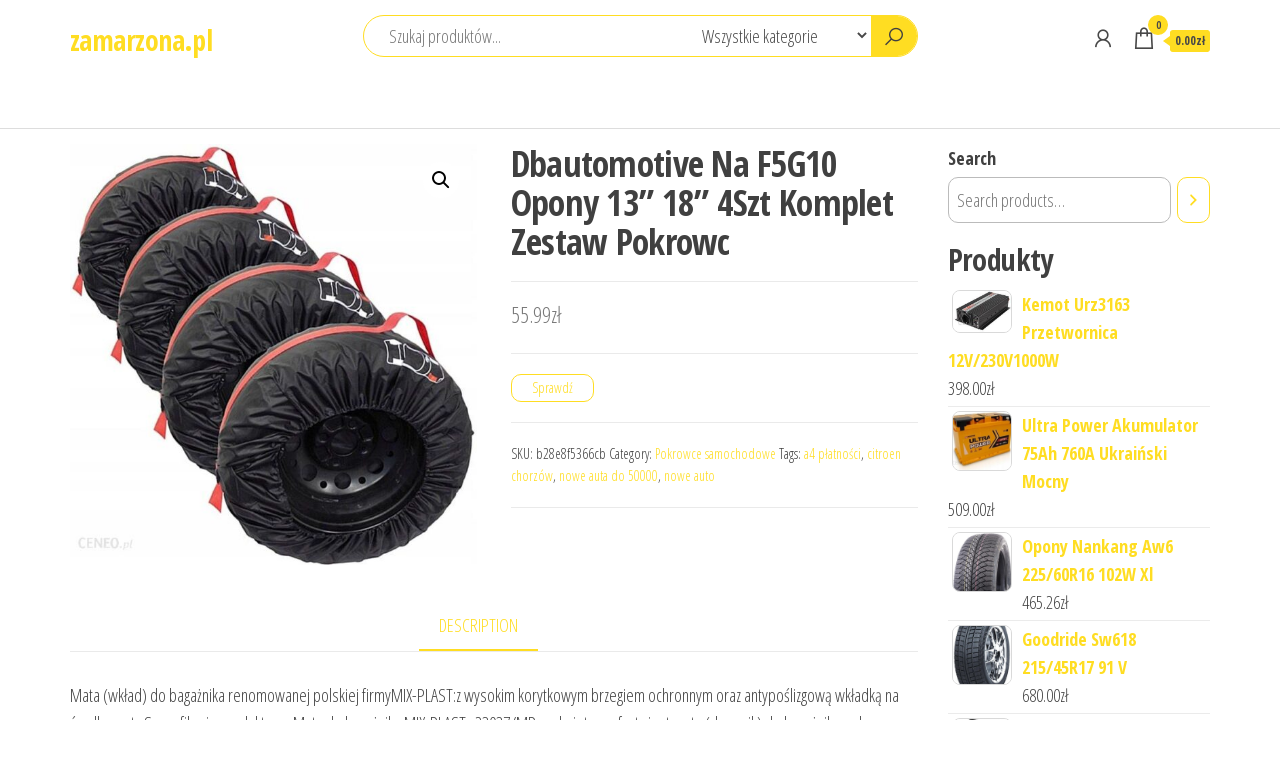

--- FILE ---
content_type: text/html; charset=UTF-8
request_url: https://zamarzona.pl/produkt/dbautomotive-na-f5g10-opony-13-18-4szt-komplet-zestaw-pokrowc/
body_size: 24108
content:
<!DOCTYPE html>
<html lang="pl-PL">
    <head>
        <meta charset="UTF-8">
        <meta name="viewport" content="width=device-width, initial-scale=1">
        <link rel="profile" href="http://gmpg.org/xfn/11">
        <title>Dbautomotive Na F5G10 Opony 13” 18” 4Szt Komplet Zestaw Pokrowc &#8211; zamarzona.pl</title>
<meta name='robots' content='max-image-preview:large' />
<link rel='dns-prefetch' href='//fonts.googleapis.com' />
<link href='https://fonts.gstatic.com' crossorigin rel='preconnect' />
<link rel="alternate" type="application/rss+xml" title="zamarzona.pl &raquo; Kanał z wpisami" href="https://zamarzona.pl/feed/" />
<link rel="alternate" type="application/rss+xml" title="zamarzona.pl &raquo; Kanał z komentarzami" href="https://zamarzona.pl/comments/feed/" />
<link rel="alternate" type="application/rss+xml" title="zamarzona.pl &raquo; Dbautomotive Na F5G10 Opony 13” 18” 4Szt Komplet Zestaw Pokrowc Kanał z komentarzami" href="https://zamarzona.pl/produkt/dbautomotive-na-f5g10-opony-13-18-4szt-komplet-zestaw-pokrowc/feed/" />
<link rel="alternate" title="oEmbed (JSON)" type="application/json+oembed" href="https://zamarzona.pl/wp-json/oembed/1.0/embed?url=https%3A%2F%2Fzamarzona.pl%2Fprodukt%2Fdbautomotive-na-f5g10-opony-13-18-4szt-komplet-zestaw-pokrowc%2F" />
<link rel="alternate" title="oEmbed (XML)" type="text/xml+oembed" href="https://zamarzona.pl/wp-json/oembed/1.0/embed?url=https%3A%2F%2Fzamarzona.pl%2Fprodukt%2Fdbautomotive-na-f5g10-opony-13-18-4szt-komplet-zestaw-pokrowc%2F&#038;format=xml" />
<style id='wp-img-auto-sizes-contain-inline-css' type='text/css'>
img:is([sizes=auto i],[sizes^="auto," i]){contain-intrinsic-size:3000px 1500px}
/*# sourceURL=wp-img-auto-sizes-contain-inline-css */
</style>
<style id='wp-emoji-styles-inline-css' type='text/css'>

	img.wp-smiley, img.emoji {
		display: inline !important;
		border: none !important;
		box-shadow: none !important;
		height: 1em !important;
		width: 1em !important;
		margin: 0 0.07em !important;
		vertical-align: -0.1em !important;
		background: none !important;
		padding: 0 !important;
	}
/*# sourceURL=wp-emoji-styles-inline-css */
</style>
<style id='wp-block-library-inline-css' type='text/css'>
:root{--wp-block-synced-color:#7a00df;--wp-block-synced-color--rgb:122,0,223;--wp-bound-block-color:var(--wp-block-synced-color);--wp-editor-canvas-background:#ddd;--wp-admin-theme-color:#007cba;--wp-admin-theme-color--rgb:0,124,186;--wp-admin-theme-color-darker-10:#006ba1;--wp-admin-theme-color-darker-10--rgb:0,107,160.5;--wp-admin-theme-color-darker-20:#005a87;--wp-admin-theme-color-darker-20--rgb:0,90,135;--wp-admin-border-width-focus:2px}@media (min-resolution:192dpi){:root{--wp-admin-border-width-focus:1.5px}}.wp-element-button{cursor:pointer}:root .has-very-light-gray-background-color{background-color:#eee}:root .has-very-dark-gray-background-color{background-color:#313131}:root .has-very-light-gray-color{color:#eee}:root .has-very-dark-gray-color{color:#313131}:root .has-vivid-green-cyan-to-vivid-cyan-blue-gradient-background{background:linear-gradient(135deg,#00d084,#0693e3)}:root .has-purple-crush-gradient-background{background:linear-gradient(135deg,#34e2e4,#4721fb 50%,#ab1dfe)}:root .has-hazy-dawn-gradient-background{background:linear-gradient(135deg,#faaca8,#dad0ec)}:root .has-subdued-olive-gradient-background{background:linear-gradient(135deg,#fafae1,#67a671)}:root .has-atomic-cream-gradient-background{background:linear-gradient(135deg,#fdd79a,#004a59)}:root .has-nightshade-gradient-background{background:linear-gradient(135deg,#330968,#31cdcf)}:root .has-midnight-gradient-background{background:linear-gradient(135deg,#020381,#2874fc)}:root{--wp--preset--font-size--normal:16px;--wp--preset--font-size--huge:42px}.has-regular-font-size{font-size:1em}.has-larger-font-size{font-size:2.625em}.has-normal-font-size{font-size:var(--wp--preset--font-size--normal)}.has-huge-font-size{font-size:var(--wp--preset--font-size--huge)}.has-text-align-center{text-align:center}.has-text-align-left{text-align:left}.has-text-align-right{text-align:right}.has-fit-text{white-space:nowrap!important}#end-resizable-editor-section{display:none}.aligncenter{clear:both}.items-justified-left{justify-content:flex-start}.items-justified-center{justify-content:center}.items-justified-right{justify-content:flex-end}.items-justified-space-between{justify-content:space-between}.screen-reader-text{border:0;clip-path:inset(50%);height:1px;margin:-1px;overflow:hidden;padding:0;position:absolute;width:1px;word-wrap:normal!important}.screen-reader-text:focus{background-color:#ddd;clip-path:none;color:#444;display:block;font-size:1em;height:auto;left:5px;line-height:normal;padding:15px 23px 14px;text-decoration:none;top:5px;width:auto;z-index:100000}html :where(.has-border-color){border-style:solid}html :where([style*=border-top-color]){border-top-style:solid}html :where([style*=border-right-color]){border-right-style:solid}html :where([style*=border-bottom-color]){border-bottom-style:solid}html :where([style*=border-left-color]){border-left-style:solid}html :where([style*=border-width]){border-style:solid}html :where([style*=border-top-width]){border-top-style:solid}html :where([style*=border-right-width]){border-right-style:solid}html :where([style*=border-bottom-width]){border-bottom-style:solid}html :where([style*=border-left-width]){border-left-style:solid}html :where(img[class*=wp-image-]){height:auto;max-width:100%}:where(figure){margin:0 0 1em}html :where(.is-position-sticky){--wp-admin--admin-bar--position-offset:var(--wp-admin--admin-bar--height,0px)}@media screen and (max-width:600px){html :where(.is-position-sticky){--wp-admin--admin-bar--position-offset:0px}}

/*# sourceURL=wp-block-library-inline-css */
</style><style id='wp-block-group-inline-css' type='text/css'>
.wp-block-group{box-sizing:border-box}:where(.wp-block-group.wp-block-group-is-layout-constrained){position:relative}
/*# sourceURL=https://zamarzona.pl/wp-includes/blocks/group/style.min.css */
</style>
<link rel='stylesheet' id='wc-blocks-vendors-style-css' href='https://zamarzona.pl/wp-content/plugins/woocommerce/packages/woocommerce-blocks/build/wc-blocks-vendors-style.css?ver=7.2.2' type='text/css' media='all' />
<link rel='stylesheet' id='wc-blocks-style-css' href='https://zamarzona.pl/wp-content/plugins/woocommerce/packages/woocommerce-blocks/build/wc-blocks-style.css?ver=7.2.2' type='text/css' media='all' />
<style id='global-styles-inline-css' type='text/css'>
:root{--wp--preset--aspect-ratio--square: 1;--wp--preset--aspect-ratio--4-3: 4/3;--wp--preset--aspect-ratio--3-4: 3/4;--wp--preset--aspect-ratio--3-2: 3/2;--wp--preset--aspect-ratio--2-3: 2/3;--wp--preset--aspect-ratio--16-9: 16/9;--wp--preset--aspect-ratio--9-16: 9/16;--wp--preset--color--black: #000000;--wp--preset--color--cyan-bluish-gray: #abb8c3;--wp--preset--color--white: #ffffff;--wp--preset--color--pale-pink: #f78da7;--wp--preset--color--vivid-red: #cf2e2e;--wp--preset--color--luminous-vivid-orange: #ff6900;--wp--preset--color--luminous-vivid-amber: #fcb900;--wp--preset--color--light-green-cyan: #7bdcb5;--wp--preset--color--vivid-green-cyan: #00d084;--wp--preset--color--pale-cyan-blue: #8ed1fc;--wp--preset--color--vivid-cyan-blue: #0693e3;--wp--preset--color--vivid-purple: #9b51e0;--wp--preset--gradient--vivid-cyan-blue-to-vivid-purple: linear-gradient(135deg,rgb(6,147,227) 0%,rgb(155,81,224) 100%);--wp--preset--gradient--light-green-cyan-to-vivid-green-cyan: linear-gradient(135deg,rgb(122,220,180) 0%,rgb(0,208,130) 100%);--wp--preset--gradient--luminous-vivid-amber-to-luminous-vivid-orange: linear-gradient(135deg,rgb(252,185,0) 0%,rgb(255,105,0) 100%);--wp--preset--gradient--luminous-vivid-orange-to-vivid-red: linear-gradient(135deg,rgb(255,105,0) 0%,rgb(207,46,46) 100%);--wp--preset--gradient--very-light-gray-to-cyan-bluish-gray: linear-gradient(135deg,rgb(238,238,238) 0%,rgb(169,184,195) 100%);--wp--preset--gradient--cool-to-warm-spectrum: linear-gradient(135deg,rgb(74,234,220) 0%,rgb(151,120,209) 20%,rgb(207,42,186) 40%,rgb(238,44,130) 60%,rgb(251,105,98) 80%,rgb(254,248,76) 100%);--wp--preset--gradient--blush-light-purple: linear-gradient(135deg,rgb(255,206,236) 0%,rgb(152,150,240) 100%);--wp--preset--gradient--blush-bordeaux: linear-gradient(135deg,rgb(254,205,165) 0%,rgb(254,45,45) 50%,rgb(107,0,62) 100%);--wp--preset--gradient--luminous-dusk: linear-gradient(135deg,rgb(255,203,112) 0%,rgb(199,81,192) 50%,rgb(65,88,208) 100%);--wp--preset--gradient--pale-ocean: linear-gradient(135deg,rgb(255,245,203) 0%,rgb(182,227,212) 50%,rgb(51,167,181) 100%);--wp--preset--gradient--electric-grass: linear-gradient(135deg,rgb(202,248,128) 0%,rgb(113,206,126) 100%);--wp--preset--gradient--midnight: linear-gradient(135deg,rgb(2,3,129) 0%,rgb(40,116,252) 100%);--wp--preset--font-size--small: 13px;--wp--preset--font-size--medium: 20px;--wp--preset--font-size--large: 36px;--wp--preset--font-size--x-large: 42px;--wp--preset--spacing--20: 0.44rem;--wp--preset--spacing--30: 0.67rem;--wp--preset--spacing--40: 1rem;--wp--preset--spacing--50: 1.5rem;--wp--preset--spacing--60: 2.25rem;--wp--preset--spacing--70: 3.38rem;--wp--preset--spacing--80: 5.06rem;--wp--preset--shadow--natural: 6px 6px 9px rgba(0, 0, 0, 0.2);--wp--preset--shadow--deep: 12px 12px 50px rgba(0, 0, 0, 0.4);--wp--preset--shadow--sharp: 6px 6px 0px rgba(0, 0, 0, 0.2);--wp--preset--shadow--outlined: 6px 6px 0px -3px rgb(255, 255, 255), 6px 6px rgb(0, 0, 0);--wp--preset--shadow--crisp: 6px 6px 0px rgb(0, 0, 0);}:where(.is-layout-flex){gap: 0.5em;}:where(.is-layout-grid){gap: 0.5em;}body .is-layout-flex{display: flex;}.is-layout-flex{flex-wrap: wrap;align-items: center;}.is-layout-flex > :is(*, div){margin: 0;}body .is-layout-grid{display: grid;}.is-layout-grid > :is(*, div){margin: 0;}:where(.wp-block-columns.is-layout-flex){gap: 2em;}:where(.wp-block-columns.is-layout-grid){gap: 2em;}:where(.wp-block-post-template.is-layout-flex){gap: 1.25em;}:where(.wp-block-post-template.is-layout-grid){gap: 1.25em;}.has-black-color{color: var(--wp--preset--color--black) !important;}.has-cyan-bluish-gray-color{color: var(--wp--preset--color--cyan-bluish-gray) !important;}.has-white-color{color: var(--wp--preset--color--white) !important;}.has-pale-pink-color{color: var(--wp--preset--color--pale-pink) !important;}.has-vivid-red-color{color: var(--wp--preset--color--vivid-red) !important;}.has-luminous-vivid-orange-color{color: var(--wp--preset--color--luminous-vivid-orange) !important;}.has-luminous-vivid-amber-color{color: var(--wp--preset--color--luminous-vivid-amber) !important;}.has-light-green-cyan-color{color: var(--wp--preset--color--light-green-cyan) !important;}.has-vivid-green-cyan-color{color: var(--wp--preset--color--vivid-green-cyan) !important;}.has-pale-cyan-blue-color{color: var(--wp--preset--color--pale-cyan-blue) !important;}.has-vivid-cyan-blue-color{color: var(--wp--preset--color--vivid-cyan-blue) !important;}.has-vivid-purple-color{color: var(--wp--preset--color--vivid-purple) !important;}.has-black-background-color{background-color: var(--wp--preset--color--black) !important;}.has-cyan-bluish-gray-background-color{background-color: var(--wp--preset--color--cyan-bluish-gray) !important;}.has-white-background-color{background-color: var(--wp--preset--color--white) !important;}.has-pale-pink-background-color{background-color: var(--wp--preset--color--pale-pink) !important;}.has-vivid-red-background-color{background-color: var(--wp--preset--color--vivid-red) !important;}.has-luminous-vivid-orange-background-color{background-color: var(--wp--preset--color--luminous-vivid-orange) !important;}.has-luminous-vivid-amber-background-color{background-color: var(--wp--preset--color--luminous-vivid-amber) !important;}.has-light-green-cyan-background-color{background-color: var(--wp--preset--color--light-green-cyan) !important;}.has-vivid-green-cyan-background-color{background-color: var(--wp--preset--color--vivid-green-cyan) !important;}.has-pale-cyan-blue-background-color{background-color: var(--wp--preset--color--pale-cyan-blue) !important;}.has-vivid-cyan-blue-background-color{background-color: var(--wp--preset--color--vivid-cyan-blue) !important;}.has-vivid-purple-background-color{background-color: var(--wp--preset--color--vivid-purple) !important;}.has-black-border-color{border-color: var(--wp--preset--color--black) !important;}.has-cyan-bluish-gray-border-color{border-color: var(--wp--preset--color--cyan-bluish-gray) !important;}.has-white-border-color{border-color: var(--wp--preset--color--white) !important;}.has-pale-pink-border-color{border-color: var(--wp--preset--color--pale-pink) !important;}.has-vivid-red-border-color{border-color: var(--wp--preset--color--vivid-red) !important;}.has-luminous-vivid-orange-border-color{border-color: var(--wp--preset--color--luminous-vivid-orange) !important;}.has-luminous-vivid-amber-border-color{border-color: var(--wp--preset--color--luminous-vivid-amber) !important;}.has-light-green-cyan-border-color{border-color: var(--wp--preset--color--light-green-cyan) !important;}.has-vivid-green-cyan-border-color{border-color: var(--wp--preset--color--vivid-green-cyan) !important;}.has-pale-cyan-blue-border-color{border-color: var(--wp--preset--color--pale-cyan-blue) !important;}.has-vivid-cyan-blue-border-color{border-color: var(--wp--preset--color--vivid-cyan-blue) !important;}.has-vivid-purple-border-color{border-color: var(--wp--preset--color--vivid-purple) !important;}.has-vivid-cyan-blue-to-vivid-purple-gradient-background{background: var(--wp--preset--gradient--vivid-cyan-blue-to-vivid-purple) !important;}.has-light-green-cyan-to-vivid-green-cyan-gradient-background{background: var(--wp--preset--gradient--light-green-cyan-to-vivid-green-cyan) !important;}.has-luminous-vivid-amber-to-luminous-vivid-orange-gradient-background{background: var(--wp--preset--gradient--luminous-vivid-amber-to-luminous-vivid-orange) !important;}.has-luminous-vivid-orange-to-vivid-red-gradient-background{background: var(--wp--preset--gradient--luminous-vivid-orange-to-vivid-red) !important;}.has-very-light-gray-to-cyan-bluish-gray-gradient-background{background: var(--wp--preset--gradient--very-light-gray-to-cyan-bluish-gray) !important;}.has-cool-to-warm-spectrum-gradient-background{background: var(--wp--preset--gradient--cool-to-warm-spectrum) !important;}.has-blush-light-purple-gradient-background{background: var(--wp--preset--gradient--blush-light-purple) !important;}.has-blush-bordeaux-gradient-background{background: var(--wp--preset--gradient--blush-bordeaux) !important;}.has-luminous-dusk-gradient-background{background: var(--wp--preset--gradient--luminous-dusk) !important;}.has-pale-ocean-gradient-background{background: var(--wp--preset--gradient--pale-ocean) !important;}.has-electric-grass-gradient-background{background: var(--wp--preset--gradient--electric-grass) !important;}.has-midnight-gradient-background{background: var(--wp--preset--gradient--midnight) !important;}.has-small-font-size{font-size: var(--wp--preset--font-size--small) !important;}.has-medium-font-size{font-size: var(--wp--preset--font-size--medium) !important;}.has-large-font-size{font-size: var(--wp--preset--font-size--large) !important;}.has-x-large-font-size{font-size: var(--wp--preset--font-size--x-large) !important;}
/*# sourceURL=global-styles-inline-css */
</style>

<style id='classic-theme-styles-inline-css' type='text/css'>
/*! This file is auto-generated */
.wp-block-button__link{color:#fff;background-color:#32373c;border-radius:9999px;box-shadow:none;text-decoration:none;padding:calc(.667em + 2px) calc(1.333em + 2px);font-size:1.125em}.wp-block-file__button{background:#32373c;color:#fff;text-decoration:none}
/*# sourceURL=/wp-includes/css/classic-themes.min.css */
</style>
<link rel='stylesheet' id='photoswipe-css' href='https://zamarzona.pl/wp-content/plugins/woocommerce/assets/css/photoswipe/photoswipe.min.css?ver=6.4.1' type='text/css' media='all' />
<link rel='stylesheet' id='photoswipe-default-skin-css' href='https://zamarzona.pl/wp-content/plugins/woocommerce/assets/css/photoswipe/default-skin/default-skin.min.css?ver=6.4.1' type='text/css' media='all' />
<link rel='stylesheet' id='woocommerce-layout-css' href='https://zamarzona.pl/wp-content/plugins/woocommerce/assets/css/woocommerce-layout.css?ver=6.4.1' type='text/css' media='all' />
<link rel='stylesheet' id='woocommerce-smallscreen-css' href='https://zamarzona.pl/wp-content/plugins/woocommerce/assets/css/woocommerce-smallscreen.css?ver=6.4.1' type='text/css' media='only screen and (max-width: 768px)' />
<link rel='stylesheet' id='woocommerce-general-css' href='https://zamarzona.pl/wp-content/plugins/woocommerce/assets/css/woocommerce.css?ver=6.4.1' type='text/css' media='all' />
<style id='woocommerce-inline-inline-css' type='text/css'>
.woocommerce form .form-row .required { visibility: visible; }
/*# sourceURL=woocommerce-inline-inline-css */
</style>
<link rel='stylesheet' id='envo-shop-fonts-css' href='https://fonts.googleapis.com/css?family=Open+Sans+Condensed%3A300%2C500%2C700&#038;subset=cyrillic%2Ccyrillic-ext%2Cgreek%2Cgreek-ext%2Clatin-ext%2Cvietnamese' type='text/css' media='all' />
<link rel='stylesheet' id='bootstrap-css' href='https://zamarzona.pl/wp-content/themes/envo-shop/css/bootstrap.css?ver=3.3.7' type='text/css' media='all' />
<link rel='stylesheet' id='mmenu-light-css' href='https://zamarzona.pl/wp-content/themes/envo-shop/css/mmenu-light.min.css?ver=1.0.9' type='text/css' media='all' />
<link rel='stylesheet' id='envo-shop-stylesheet-css' href='https://zamarzona.pl/wp-content/themes/envo-shop/style.css?ver=1.0.9' type='text/css' media='all' />
<link rel='stylesheet' id='line-awesome-css' href='https://zamarzona.pl/wp-content/themes/envo-shop/css/line-awesome.min.css?ver=1.3.0' type='text/css' media='all' />
<script type="text/javascript" src="https://zamarzona.pl/wp-includes/js/jquery/jquery.min.js?ver=3.7.1" id="jquery-core-js"></script>
<script type="text/javascript" src="https://zamarzona.pl/wp-includes/js/jquery/jquery-migrate.min.js?ver=3.4.1" id="jquery-migrate-js"></script>
<link rel="https://api.w.org/" href="https://zamarzona.pl/wp-json/" /><link rel="alternate" title="JSON" type="application/json" href="https://zamarzona.pl/wp-json/wp/v2/product/9712" /><link rel="EditURI" type="application/rsd+xml" title="RSD" href="https://zamarzona.pl/xmlrpc.php?rsd" />
<meta name="generator" content="WordPress 6.9" />
<meta name="generator" content="WooCommerce 6.4.1" />
<link rel="canonical" href="https://zamarzona.pl/produkt/dbautomotive-na-f5g10-opony-13-18-4szt-komplet-zestaw-pokrowc/" />
<link rel='shortlink' href='https://zamarzona.pl/?p=9712' />
<link rel="pingback" href="https://zamarzona.pl/xmlrpc.php">
	<noscript><style>.woocommerce-product-gallery{ opacity: 1 !important; }</style></noscript>
			<style type="text/css" id="wp-custom-css">
			.woocommerce ul.products li.product a img {
    height: 230px;
    object-fit: contain;
}

.woocommerce ul.products li.product .woocommerce-loop-product__title {
    height: 90px;
    overflow: hidden;
}
		</style>
		    </head>
    <body id="blog" class="wp-singular product-template-default single single-product postid-9712 wp-theme-envo-shop theme-envo-shop woocommerce woocommerce-page woocommerce-no-js">
        <a class="skip-link screen-reader-text" href="#site-content">Przejdź do treści</a>        <div class="page-wrap">
            <div class="site-header container-fluid">
    <div class="container" >
        <div class="heading-row row" >
            <div class="site-heading col-md-3 hidden-xs" >
                            <div class="site-branding-logo">
                            </div>
            <div class="site-branding-text">
                                    <p class="site-title"><a href="https://zamarzona.pl/" rel="home">zamarzona.pl</a></p>
                
                            </div><!-- .site-branding-text -->
                    </div>
            <div class="search-heading col-md-6 col-xs-12">
                                    <div class="header-search-form">
                        <form role="search" method="get" action="https://zamarzona.pl/">
                            <input type="hidden" name="post_type" value="product" />
                            <input class="header-search-input" name="s" type="text" placeholder="Szukaj produktów..."/>
                            <select class="header-search-select" name="product_cat">
                                <option value="">Wszystkie kategorie</option> 
                                <option value="akcesoria-audio">Akcesoria Audio (3)</option><option value="akcesoria-car-audio-video">Akcesoria car audio video (3)</option><option value="akcesoria-do-bagaznikow">Akcesoria do bagażników (206)</option><option value="akcesoria-do-drukarek-i-skanerow">Akcesoria do drukarek i skanerów (1)</option><option value="akcesoria-do-mebli-ogrodowych">Akcesoria do mebli ogrodowych (2)</option><option value="akcesoria-do-monitoringu">Akcesoria do monitoringu (3)</option><option value="akcesoria-do-monitorow">Akcesoria do monitorów (1)</option><option value="akcesoria-do-narzedzi-pneumatycznych">Akcesoria do narzędzi pneumatycznych (1)</option><option value="akcesoria-do-narzedzi-recznych">Akcesoria do narzędzi ręcznych (1)</option><option value="akcesoria-do-palmtopow">Akcesoria do palmtopów (1)</option><option value="akcesoria-do-pielegnacji-samochodu">Akcesoria do pielęgnacji samochodu (3)</option><option value="akcesoria-do-soczewek">Akcesoria do soczewek (1)</option><option value="akcesoria-do-spawania-i-lutowania">Akcesoria do spawania i lutowania (4)</option><option value="akcesoria-do-tabletow">Akcesoria do tabletów (1)</option><option value="akcesoria-do-wozkow">Akcesoria do wózków (1)</option><option value="akcesoria-gps">Akcesoria GPS (5)</option><option value="akcesoria-grzewcze">Akcesoria grzewcze (1)</option><option value="akcesoria-i-czesci-do-agd">Akcesoria i części do AGD (5)</option><option value="akcesoria-i-czesci-do-narzedzi-mechanicznych">Akcesoria i części do narzędzi mechanicznych (4)</option><option value="akcesoria-i-czesci-do-przyczep-kempingowych">Akcesoria i części do przyczep kempingowych (6)</option><option value="akcesoria-motocyklowe">Akcesoria motocyklowe (10)</option><option value="akcesoria-off-road">Akcesoria Off-Road (15)</option><option value="akcesoria-turystyczne">Akcesoria turystyczne (1)</option><option value="akumulatory">Akumulatory (243)</option><option value="akumulatory-dedykowane">Akumulatory dedykowane (4)</option><option value="akumulatory-i-baterie-uniwersalne">Akumulatory i baterie uniwersalne (24)</option><option value="alkomaty">Alkomaty (43)</option><option value="aminokwasy-i-glutaminy">Aminokwasy i glutaminy (1)</option><option value="amortyzatory-samochodowe">Amortyzatory samochodowe (19)</option><option value="amplitunery">Amplitunery (4)</option><option value="anteny-cb">Anteny CB (7)</option><option value="anteny-naziemne">Anteny naziemne (5)</option><option value="anteny-samochodowe">Anteny samochodowe (3)</option><option value="antyperspiranty-i-dezodoranty-meskie">Antyperspiranty i dezodoranty męskie (1)</option><option value="aparaty-analogowe">Aparaty analogowe (1)</option><option value="aparaty-cyfrowe">Aparaty cyfrowe (1)</option><option value="apteczki-i-materialy-opatrunkowe">Apteczki i materiały opatrunkowe (1)</option><option value="artykuly-pismiennicze">Artykuły piśmiennicze (14)</option><option value="atrapy-i-grille">Atrapy i grille (1)</option><option value="auto-detailing">Auto detailing (1)</option><option value="autoboksy">Autoboksy (38)</option><option value="bagazniki-bazowe">Bagażniki bazowe (177)</option><option value="baseny-i-brodziki-ogrodowe">Baseny i brodziki ogrodowe (1)</option><option value="baterie-do-kamer">Baterie do kamer (1)</option><option value="baterie-do-laptopow">Baterie do laptopów (12)</option><option value="baterie-do-telefonow">Baterie do telefonów (1)</option><option value="baterie-kuchenne">Baterie kuchenne (5)</option><option value="baterie-lazienkowe">Baterie łazienkowe (1)</option><option value="bezpieczniki-samochodowe">Bezpieczniki samochodowe (2)</option><option value="blendery-reczne">Blendery ręczne (4)</option><option value="blok-silnika">Blok silnika (7)</option><option value="blokady-samochodowe">Blokady samochodowe (1)</option><option value="bramy-garazowe">Bramy garażowe (1)</option><option value="butelki">Butelki (1)</option><option value="cb-radia">CB Radia (12)</option><option value="chemia-gospodarcza">Chemia gospodarcza (1)</option><option value="chemia-warsztatowa">Chemia warsztatowa (6)</option><option value="chlodnice-samochodowe">Chłodnice samochodowe (12)</option><option value="chlodziarki-do-wina">Chłodziarki do wina (1)</option><option value="choppery-i-cruisery">Choppery i cruisery (3)</option><option value="crossy-i-enduro">Crossy i enduro (7)</option><option value="czajniki">Czajniki (1)</option><option value="czajniki-elektryczne">Czajniki elektryczne (2)</option><option value="czesci-motocyklowe">Części motocyklowe (78)</option><option value="czujniki-parkowania">Czujniki parkowania (346)</option><option value="czujniki-ukladu-elektrycznego-i-zaplonu">Czujniki układu elektrycznego i zapłonu (3)</option><option value="czytniki-kart-flash">Czytniki kart Flash (4)</option><option value="depilatory-i-golarki-damskie">Depilatory i golarki damskie (2)</option><option value="dermokosmetyki">Dermokosmetyki (4)</option><option value="deski-podlogowe">Deski podłogowe (1)</option><option value="deski-sedesowe-i-pokrywy">Deski sedesowe i pokrywy (2)</option><option value="detki-rowerowe">Dętki rowerowe (2)</option><option value="doprowadzenie-wody-i-kanalizacja">Doprowadzenie wody i kanalizacja (7)</option><option value="dozowniki-papieru-i-mydla">Dozowniki papieru i mydła (1)</option><option value="drabiny-i-rusztowania">Drabiny i rusztowania (2)</option><option value="drukarki-etykiet">Drukarki etykiet (1)</option><option value="drukarki-i-kasy-fiskalne">Drukarki i kasy fiskalne (1)</option><option value="drukarki-laserowe">Drukarki laserowe (1)</option><option value="druki">Druki (3)</option><option value="drzwi-zewnetrzne">Drzwi zewnętrzne (1)</option><option value="dywaniki-samochodowe">Dywaniki samochodowe (218)</option><option value="edytory-grafiki-i-video">Edytory grafiki i video (1)</option><option value="efekty-gitarowe">Efekty gitarowe (2)</option><option value="ekspresy-cisnieniowe">Ekspresy ciśnieniowe (5)</option><option value="etui-do-tabletow">Etui do tabletów (1)</option><option value="felgi-aluminiowe">Felgi aluminiowe (13)</option><option value="filtry-do-odkurzaczy">Filtry do odkurzaczy (1)</option><option value="filtry-kabinowe">Filtry kabinowe (20)</option><option value="filtry-oleju">Filtry oleju (47)</option><option value="filtry-paliwa">Filtry paliwa (79)</option><option value="filtry-powietrza">Filtry powietrza (27)</option><option value="formy-do-pieczenia">Formy do pieczenia (1)</option><option value="fotele-i-krzesla-biurowe">Fotele i krzesła biurowe (1)</option><option value="foteliki-rowerowe">Foteliki rowerowe (2)</option><option value="foteliki-samochodowe">Foteliki samochodowe (1)</option><option value="frezy">Frezy (2)</option><option value="futeraly-plecaki-i-torby-fotograficzne">Futerały plecaki i torby fotograficzne (1)</option><option value="gadzety">Gadżety (7)</option><option value="gadzety-i-akcesoria-do-sportow-motorowych">Gadżety i akcesoria do sportów motorowych (2)</option><option value="galki-zmiany-biegow">Gałki zmiany biegów (7)</option><option value="gamepady">Gamepady (1)</option><option value="generatory-pradu">Generatory prądu (2)</option><option value="glosniki-samochodowe">Głośniki samochodowe (3)</option><option value="gniazda-elektryczne">Gniazda elektryczne (1)</option><option value="gramofony">Gramofony (1)</option><option value="gry-dzieciece">Gry dziecięce (1)</option><option value="gry-planszowe">Gry planszowe (1)</option><option value="gry-playstation-3">Gry PlayStation 3 (2)</option><option value="grzejniki-pokojowe">Grzejniki pokojowe (7)</option><option value="haki-holownicze">Haki holownicze (269)</option><option value="halogeny">Halogeny (2)</option><option value="higiena-psow">Higiena psów (1)</option><option value="imadla">Imadła (2)</option><option value="instrumenty-klawiszowe">Instrumenty klawiszowe (1)</option><option value="inteligentny-dom">Inteligentny dom (1)</option><option value="irygatory-do-zebow">Irygatory do zębów (2)</option><option value="jezdziki">Jeździki (1)</option><option value="kabiny-prysznicowe">Kabiny prysznicowe (3)</option><option value="kable-i-tasmy">Kable i taśmy (8)</option><option value="kable-przewody-i-wtyki">Kable przewody i wtyki (10)</option><option value="kaciki-zabaw">Kąciki zabaw (1)</option><option value="kamery-cyfrowe">Kamery cyfrowe (1)</option><option value="kamery-przemyslowe">Kamery przemysłowe (4)</option><option value="kamery-samochodowe">Kamery samochodowe (64)</option><option value="kamery-sportowe">Kamery sportowe (2)</option><option value="karmy-dla-psow">Karmy dla psów (1)</option><option value="karty-pamieci">Karty pamięci (6)</option><option value="kaski-motocyklowe">Kaski motocyklowe (64)</option><option value="kaski-rowerowe">Kaski rowerowe (1)</option><option value="katalizatory">Katalizatory (73)</option><option value="kierunkowskazy">Kierunkowskazy (9)</option><option value="klamki-i-galki">Klamki i gałki (1)</option><option value="klasyczne-telefony-komorkowe">Klasyczne telefony komórkowe (1)</option><option value="klawiatury">Klawiatury (3)</option><option value="kleje">Kleje (4)</option><option value="kleje-samochodowe">Kleje samochodowe (1)</option><option value="klimatyzacja-samochodowa">Klimatyzacja samochodowa (4)</option><option value="klocki">Klocki (3)</option><option value="klocki-hamulcowe">Klocki hamulcowe (14)</option><option value="klucze-i-nasadki">Klucze i nasadki (26)</option><option value="kociolki">Kociołki (1)</option><option value="kolektory-ssace">Kolektory ssące (1)</option><option value="kolumny-podlogowe">Kolumny podłogowe (1)</option><option value="kola-dwumasowe-i-zamachowe">Koła dwumasowe i zamachowe (2)</option><option value="kola-pasowe-i-rolki">Koła pasowe i rolki (1)</option><option value="kompletne-lusterka-zewnetrzne">Kompletne lusterka zewnętrzne (1)</option><option value="kompresory-klimatyzacji">Kompresory klimatyzacji (4)</option><option value="koncowki-do-szczoteczek-elektrycznych">Końcówki do szczoteczek elektrycznych (2)</option><option value="konwertery">Konwertery (1)</option><option value="kosiarki-elektryczne">Kosiarki elektryczne (1)</option><option value="kosmetyki-dla-dzieci-i-niemowlat">Kosmetyki dla dzieci i niemowląt (4)</option><option value="kostki-do-gitar">Kostki do gitar (1)</option><option value="kotly">Kotły (1)</option><option value="kreatyny-i-staki">Kreatyny i staki (2)</option><option value="krzeselka-do-karmienia">Krzesełka do karmienia (1)</option><option value="krzesla-ogrodowe">Krzesła ogrodowe (1)</option><option value="kuchenki-gazowo-elektryczne">Kuchenki gazowo-elektryczne (2)</option><option value="kuchenki-mikrofalowe">Kuchenki mikrofalowe (1)</option><option value="lalki">Lalki (1)</option><option value="laminatory">Laminatory (1)</option><option value="lampki-tablicy-rejestracyjnej">Lampki tablicy rejestracyjnej (1)</option><option value="lampy-do-projektorow">Lampy do projektorów (1)</option><option value="lampy-ostrzegawcze-i-koguty">Lampy ostrzegawcze i koguty (4)</option><option value="lampy-przednie">Lampy przednie (64)</option><option value="lampy-tylne">Lampy tylne (9)</option><option value="laptopy">Laptopy (1)</option><option value="lasery-krzyzowe">Lasery krzyżowe (1)</option><option value="latarki">Latarki (4)</option><option value="liczniki-rowerowe">Liczniki rowerowe (1)</option><option value="listwy-boczne">Listwy boczne (1)</option><option value="lodowki">Lodówki (1)</option><option value="lokowki-i-termoloki">Lokówki i termoloki (1)</option><option value="lornetki">Lornetki (7)</option><option value="lustrzanki-cyfrowe">Lustrzanki cyfrowe (1)</option><option value="lutownice">Lutownice (2)</option><option value="laczniki-stabilizatorow">Łączniki stabilizatorów (1)</option><option value="ladowarki">Ładowarki (3)</option><option value="ladowarki-akumulatory-i-zasilacze">Ładowarki akumulatory i zasilacze (3)</option><option value="ladowarki-do-samochodow-elektrycznych">Ładowarki do samochodów elektrycznych (1)</option><option value="lancuchy-rowerowe">Łańcuchy rowerowe (1)</option><option value="lancuchy-sniegowe">Łańcuchy śniegowe (29)</option><option value="lopaty-szpadle-i-widly">Łopaty szpadle i widły (1)</option><option value="lozka">Łóżka (1)</option><option value="lozyska-kol-i-piasty">Łożyska kół i piasty (1)</option><option value="mapy-do-nawigacji">Mapy do nawigacji (3)</option><option value="masazery">Masażery (2)</option><option value="maski">Maski (1)</option><option value="maszynki-do-mielenia">Maszynki do mielenia (1)</option><option value="maszynki-do-strzyzenia">Maszynki do strzyżenia (1)</option><option value="maszyny-do-ciecia-i-gilotyny">Maszyny do cięcia i gilotyny (1)</option><option value="maszyny-do-szycia">Maszyny do szycia (2)</option><option value="materace-turystyczne">Materace turystyczne (1)</option><option value="materialy-spawalnicze">Materiały spawalnicze (2)</option><option value="materialy-wlokiennicze">Materiały włókiennicze (2)</option><option value="mechanizmy-rozrzadu">Mechanizmy rozrządu (19)</option><option value="miesnie-stawy-i-kosci">Mięśnie stawy i kości (1)</option><option value="mikrofony">Mikrofony (1)</option><option value="mikrokontrolery">Mikrokontrolery (2)</option><option value="miksery-reczne">Miksery ręczne (2)</option><option value="miski-wc">Miski WC (2)</option><option value="mleka-nastepne">Mleka następne (2)</option><option value="mloty-udarowe">Młoty udarowe (5)</option><option value="monitory-i-kamery-do-videofonow">Monitory i kamery do videofonów (1)</option><option value="monitory-pracy-serca-pulsometry">Monitory pracy serca pulsometry (1)</option><option value="motocykle-szosowo-turystyczne">Motocykle szosowo-turystyczne (1)</option><option value="motorowery">Motorowery (1)</option><option value="myszy-i-trackballe">Myszy i trackballe (3)</option><option value="nadkola">Nadkola (1)</option><option value="namioty">Namioty (2)</option><option value="narzedzia-warsztatowe">Narzędzia warsztatowe (299)</option><option value="nawigacja-samochodowa">Nawigacja samochodowa (3)</option><option value="nawilzacze">Nawilżacze (1)</option><option value="nawozy">Nawozy (1)</option><option value="niszczarki">Niszczarki (1)</option><option value="nosidelka-i-chusty">Nosidełka i chusty (2)</option><option value="nosniki-danych">Nośniki danych (3)</option><option value="noze-do-elektronarzedzi">Noże do elektronarzędzi (1)</option><option value="nozyce-ogrodnicze">Nożyce ogrodnicze (1)</option><option value="nutrikosmetyki-i-leki-dermatologiczne">Nutrikosmetyki i leki dermatologiczne (1)</option><option value="obiektywy">Obiektywy (5)</option><option value="obroze-dla-psow">Obroże dla psów (3)</option><option value="obudowy-do-brodzikow">Obudowy do brodzików (1)</option><option value="obudowy-do-lusterek-zewnetrznych">Obudowy do lusterek zewnętrznych (3)</option><option value="obuwie-robocze">Obuwie robocze (2)</option><option value="ocieplenie-i-izolacja">Ocieplenie i izolacja (2)</option><option value="oczyszczacze-powietrza">Oczyszczacze powietrza (1)</option><option value="odbiorniki-gps">Odbiorniki GPS (1)</option><option value="odkurzacze-reczne">Odkurzacze ręczne (13)</option><option value="odkurzacze-samochodowe">Odkurzacze samochodowe (2)</option><option value="odkurzacze-tradycyjne">Odkurzacze tradycyjne (1)</option><option value="odtwarzacze-dvd">Odtwarzacze DVD (1)</option><option value="odtwarzacze-multimedialne">Odtwarzacze multimedialne (1)</option><option value="odziez-motocyklowa">Odzież motocyklowa (8)</option><option value="odziez-robocza">Odzież robocza (5)</option><option value="odzywki-i-witaminy-dla-psow">Odżywki i witaminy dla psów (1)</option><option value="ogrodzenia-i-ploty">Ogrodzenia i płoty (1)</option><option value="okapy">Okapy (1)</option><option value="okulary-oprawki-i-szkla">Okulary oprawki i szkła (1)</option><option value="okulary-robocze">Okulary robocze (1)</option><option value="oleje-przekladniowe">Oleje przekładniowe (27)</option><option value="oleje-silnikowe">Oleje silnikowe (194)</option><option value="oleje-smary-i-akcesoria">Oleje smary i akcesoria (2)</option><option value="olejki-i-lampy-zapachowe">Olejki i lampy zapachowe (2)</option><option value="opiekacze">Opiekacze (1)</option><option value="opony-bieznikowane">Opony bieżnikowane (1)</option><option value="opony-caloroczne">Opony całoroczne (74)</option><option value="opony-ciezarowe-caloroczne">Opony ciężarowe całoroczne (1)</option><option value="opony-ciezarowe-letnie">Opony ciężarowe letnie (5)</option><option value="opony-dostawcze-letnie">Opony dostawcze letnie (23)</option><option value="opony-dostawcze-zimowe">Opony dostawcze zimowe (4)</option><option value="opony-letnie">Opony letnie (348)</option><option value="opony-motocyklowe-i-do-skuterow">Opony motocyklowe i do skuterów (27)</option><option value="opony-rolnicze">Opony rolnicze (1)</option><option value="opony-rowerowe">Opony rowerowe (3)</option><option value="opony-terenowe-caloroczne">Opony terenowe całoroczne (9)</option><option value="opony-terenowe-letnie">Opony terenowe letnie (14)</option><option value="opony-terenowe-zimowe">Opony terenowe zimowe (4)</option><option value="opony-zimowe">Opony zimowe (167)</option><option value="oslony-silnika">Osłony silnika (1)</option><option value="oswietlenie-przeciwmgielne">Oświetlenie przeciwmgielne (2)</option><option value="oswietlenie-zewnetrzne-i-ogrodowe">Oświetlenie zewnętrzne i ogrodowe (3)</option><option value="otwornice">Otwornice (6)</option><option value="palniki-i-kuchenki-turystyczne">Palniki i kuchenki turystyczne (1)</option><option value="pamieci-ram">Pamięci RAM (1)</option><option value="panele-podlogowe">Panele podłogowe (2)</option><option value="papiery-i-folie">Papiery i folie (1)</option><option value="parasole-ogrodowe">Parasole ogrodowe (1)</option><option value="pasty-samochodowe">Pasty samochodowe (2)</option><option value="pawilony-altanki-i-domki">Pawilony altanki i domki (1)</option><option value="pendrive">PenDrive (4)</option><option value="perfumy-i-wody-damskie">Perfumy i wody damskie (6)</option><option value="piece-wolnostojace">Piece wolnostojące (2)</option><option value="pieluchy">Pieluchy (3)</option><option value="piloty">Piloty (3)</option><option value="pily-elektryczne">Piły elektryczne (7)</option><option value="pily-spalinowe">Piły spalinowe (3)</option><option value="pistolety-do-malowania">Pistolety do malowania (2)</option><option value="plecaki">Plecaki (8)</option><option value="plyny-chlodnicze">Płyny chłodnicze (5)</option><option value="plyny-eksploatacyjne">Płyny eksploatacyjne (42)</option><option value="plyny-hamulcowe">Płyny hamulcowe (1)</option><option value="plytki">Płytki (16)</option><option value="plyty-kompaktowe">Płyty kompaktowe (1)</option><option value="podkaszarki">Podkaszarki (2)</option><option value="podkladki-pod-myszki-i-klawiatury">Podkładki pod myszki i klawiatury (1)</option><option value="podklady-do-twarzy">Podkłady do twarzy (1)</option><option value="podklady-utwardzacze-odzywki">Podkłady utwardzacze odżywki (1)</option><option value="podloza">Podłoża (1)</option><option value="podsluchy">Podsłuchy (3)</option><option value="pojemnosciowe-podgrzewacze-wody">Pojemnościowe podgrzewacze wody (4)</option><option value="pokrowce-i-etui-do-telefonow">Pokrowce i etui do telefonów (8)</option><option value="pokrowce-samochodowe">Pokrowce samochodowe (852)</option><option value="pokrycia-dachowe">Pokrycia dachowe (1)</option><option value="polerki-samochodowe">Polerki samochodowe (6)</option><option value="pompki-rowerowe">Pompki rowerowe (1)</option><option value="pompy-ciepla">Pompy ciepła (1)</option><option value="pompy-hamulcowe">Pompy hamulcowe (1)</option><option value="pompy-i-hydrofory">Pompy i hydrofory (2)</option><option value="pompy-oleju">Pompy oleju (1)</option><option value="pontony">Pontony (1)</option><option value="powerbanki">Powerbanki (1)</option><option value="poziomice">Poziomice (1)</option><option value="pozostala-armatura">Pozostała armatura (1)</option><option value="pozostala-chemia-samochodowa">Pozostała chemia samochodowa (21)</option><option value="pozostale-akcesoria-biurowe">Pozostałe akcesoria biurowe (21)</option><option value="pozostale-akcesoria-do-elektronarzedzi">Pozostałe akcesoria do elektronarzędzi (7)</option><option value="pozostale-akcesoria-do-gitar">Pozostałe akcesoria do gitar (2)</option><option value="pozostale-akcesoria-do-kamer">Pozostałe akcesoria do kamer (16)</option><option value="pozostale-akcesoria-do-samochodu">Pozostałe akcesoria do samochodu (728)</option><option value="pozostale-akcesoria-do-sprzetu-przenosnego">Pozostałe akcesoria do sprzętu przenośnego (1)</option><option value="pozostale-akcesoria-elektryczne">Pozostałe akcesoria elektryczne (10)</option><option value="pozostale-akcesoria-fotograficzne">Pozostałe akcesoria fotograficzne (1)</option><option value="pozostale-akcesoria-rowerowe">Pozostałe akcesoria rowerowe (1)</option><option value="pozostale-akcesoria-telefoniczne">Pozostałe akcesoria telefoniczne (1)</option><option value="pozostale-akcesoria-video">Pozostałe akcesoria video (2)</option><option value="pozostale-artykuly-bhp">Pozostałe artykuły BHP (2)</option><option value="pozostale-czesci-blacharskie">Pozostałe części blacharskie (7)</option><option value="pozostale-czesci-karoserii">Pozostałe części karoserii (8)</option><option value="pozostale-czesci-ukladu-chlodzenia">Pozostałe części układu chłodzenia (2)</option><option value="pozostale-czesci-ukladu-paliwowego">Pozostałe części układu paliwowego (8)</option><option value="pozostale-elektronarzedzia">Pozostałe elektronarzędzia (2)</option><option value="pozostale-elementy-ukladu-elektrycznego-i-zaplonu">Pozostałe elementy układu elektrycznego i zapłonu (1)</option><option value="pozostale-elementy-ukladu-napedowego">Pozostałe elementy układu napędowego (9)</option><option value="pozostale-elementy-ukladu-wydechowego">Pozostałe elementy układu wydechowego (2)</option><option value="pozostale-elementy-zawieszenia">Pozostałe elementy zawieszenia (6)</option><option value="pozostale-lusterka-zewnetrzne">Pozostałe lusterka zewnętrzne (1)</option><option value="pozostale-male-agd-do-kuchni">Pozostałe małe AGD do kuchni (5)</option><option value="pozostale-meble-ogrodowe">Pozostałe meble ogrodowe (1)</option><option value="pozostale-narzedzia-pomiarowe">Pozostałe narzędzia pomiarowe (1)</option><option value="pozostale-narzedzia-reczne">Pozostałe narzędzia ręczne (1)</option><option value="pozostale-oswietlenie-samochodowe">Pozostałe oświetlenie samochodowe (31)</option><option value="pozostale-wyposazenie-wnetrza-samochodu">Pozostałe wyposażenie wnętrza samochodu (9)</option><option value="pozostale-zabawki-edukacyjne">Pozostałe zabawki edukacyjne (1)</option><option value="pozostaly-osprzet-silnika">Pozostały osprzęt silnika (67)</option><option value="preparaty-medycyny-naturalnej">Preparaty medycyny naturalnej (3)</option><option value="programy-antywirusowe-i-zabezpieczajace">Programy antywirusowe i zabezpieczające (1)</option><option value="programy-do-nauki-jezykow">Programy do nauki języków (1)</option><option value="programy-edukacyjne">Programy edukacyjne (1)</option><option value="projektory">Projektory (1)</option><option value="prostownice-i-karbownice">Prostownice i karbownice (3)</option><option value="prostowniki-do-akumulatorow">Prostowniki do akumulatorów (110)</option><option value="przeguby">Przeguby (1)</option><option value="przetwornice-napiecia">Przetwornice napięcia (62)</option><option value="przetwornice-oswietlenia">Przetwornice oświetlenia (2)</option><option value="przewody-hamulcowe">Przewody hamulcowe (5)</option><option value="przewody-i-kable">Przewody i kable (1)</option><option value="przewody-rozruchowe">Przewody rozruchowe (7)</option><option value="przewody-zaplonowe">Przewody zapłonowe (6)</option><option value="przeziebienie-i-grypa">Przeziębienie i grypa (3)</option><option value="przyciski-splukujace">Przyciski spłukujące (1)</option><option value="przyczepy">Przyczepy (80)</option><option value="puzzle">Puzzle (1)</option><option value="quady-i-atv">Quady i ATV (15)</option><option value="raclette-i-grille-elektryczne">Raclette i grille elektryczne (4)</option><option value="radioodtwarzacze">Radioodtwarzacze (1)</option><option value="reczniki">Ręczniki (2)</option><option value="rejestratory-przemyslowe">Rejestratory przemysłowe (1)</option><option value="roboty-kuchenne">Roboty kuchenne (1)</option><option value="rowery-elektryczne">Rowery elektryczne (1)</option><option value="rozruszniki-samochodowe">Rozruszniki samochodowe (2)</option><option value="rury-wydechowe">Rury wydechowe (1)</option><option value="sakwy-rowerowe">Sakwy rowerowe (2)</option><option value="samochody-osobowe">Samochody osobowe (40)</option><option value="sciemniacze-i-wylaczniki">Ściemniacze i wyłączniki (2)</option><option value="scyzoryki-i-multitools">Scyzoryki i multitools (2)</option><option value="serwis-ogumienia">Serwis ogumienia (15)</option><option value="silikony-i-pianki">Silikony i pianki (1)</option><option value="silniczki-regulacji">Silniczki regulacji (2)</option><option value="skrzynki-i-torby-narzedziowe">Skrzynki i torby narzędziowe (1)</option><option value="skutery">Skutery (27)</option><option value="skutery-wodne">Skutery wodne (7)</option><option value="sluchawki">Słuchawki (18)</option><option value="sluchawki-komputerowe">Słuchawki komputerowe (1)</option><option value="smartfony">Smartfony (5)</option><option value="smartwatche">Smartwatche (8)</option><option value="soczewki-kontaktowe">Soczewki kontaktowe (8)</option><option value="sondy-lambda">Sondy lambda (1)</option><option value="spalacze-tluszczu">Spalacze tłuszczu (1)</option><option value="spawarki">Spawarki (5)</option><option value="spluczki">Spłuczki (1)</option><option value="spraye-samochodowe">Spraye samochodowe (4)</option><option value="sprezarki-i-kompresory">Sprężarki i kompresory (4)</option><option value="sprezyny-zawieszenia">Sprężyny zawieszenia (1)</option><option value="sprzegla-kompletne">Sprzęgła kompletne (20)</option><option value="sprzet-do-salonow-fryzjerskich-i-kosmetycznych">Sprzęt do salonów fryzjerskich i kosmetycznych (2)</option><option value="sprzet-oswietleniowy">Sprzęt oświetleniowy (1)</option><option value="srodki-czyszczace-do-sprzetu-komputerowego">Środki czyszczące do sprzętu komputerowego (2)</option><option value="srodki-na-przeziebienie">Środki na przeziębienie (2)</option><option value="srubokrety">Śrubokręty (1)</option><option value="stacje-pogody-i-mierniki-ozdobne">Stacje pogody i mierniki ozdobne (1)</option><option value="statywy">Statywy (1)</option><option value="stawy-miesnie-i-kosci">Stawy mięśnie i kości (3)</option><option value="stelaze-podtynkowe-do-toalety">Stelaże podtynkowe do toalety (3)</option><option value="stoliki-wodne">Stoliki wodne (1)</option><option value="struny">Struny (1)</option><option value="suplementy-dla-diabetykow">Suplementy dla diabetyków (1)</option><option value="suplementy-dla-dzieci">Suplementy dla dzieci (1)</option><option value="suplementy-na-wzrok-i-sluch">Suplementy na wzrok i słuch (1)</option><option value="suszarko-lokowki">Suszarko-lokówki (1)</option><option value="swiatla-stop">Światła stop (1)</option><option value="swiece">Świece (6)</option><option value="szczeki-hamulcowe">Szczęki hamulcowe (2)</option><option value="szklarnie-i-tunele-foliowe">Szklarnie i tunele foliowe (1)</option><option value="szkolne-artykuly-plastyczne">Szkolne artykuły plastyczne (1)</option><option value="szlifierki-i-polerki">Szlifierki i polerki (16)</option><option value="tablety-pc">Tablety PC (1)</option><option value="taczki-i-wozki-ogrodowe">Taczki i wózki ogrodowe (1)</option><option value="tarcze-diamentowe">Tarcze diamentowe (1)</option><option value="tarcze-hamulcowe">Tarcze hamulcowe (18)</option><option value="tarcze-tnace">Tarcze tnące (2)</option><option value="tasmy-miernicze">Taśmy miernicze (1)</option><option value="techniki-mocowan">Techniki mocowań (7)</option><option value="teleskopy">Teleskopy (1)</option><option value="telewizory">Telewizory (6)</option><option value="termostaty-samochodowe">Termostaty samochodowe (1)</option><option value="torby-do-laptopow">Torby do laptopów (16)</option><option value="tostery">Tostery (1)</option><option value="trampoliny">Trampoliny (1)</option><option value="transformatory-i-zasilacze-do-oswietlenia">Transformatory i zasilacze do oświetlenia (1)</option><option value="translatory-elektroniczne">Translatory elektroniczne (1)</option><option value="tuning-optyczny">Tuning optyczny (4)</option><option value="tusze-oryginalne">Tusze oryginalne (1)</option><option value="tusze-zamienniki">Tusze zamienniki (1)</option><option value="uchwyty-narciarskie">Uchwyty narciarskie (2)</option><option value="uchwyty-rowerowe">Uchwyty rowerowe (44)</option><option value="uklad-moczowy-i-plciowy">Układ moczowy i płciowy (1)</option><option value="uklad-nerwowy-i-pamiec">Układ nerwowy i pamięć (1)</option><option value="umywalki">Umywalki (1)</option><option value="uprawa-ziemi">Uprawa ziemi (1)</option><option value="urzadzenia-dzwigowe">Urządzenia dźwigowe (1)</option><option value="urzadzenia-sprzatajace">Urządzenia sprzątające (5)</option><option value="urzadzenia-wielofunkcyjne-laserowe">Urządzenia wielofunkcyjne laserowe (2)</option><option value="ustniki-do-alkomatow">Ustniki do alkomatów (3)</option><option value="wagi-kuchenne">Wagi kuchenne (2)</option><option value="wahacze-i-sworznie">Wahacze i sworznie (25)</option><option value="walki-malarskie">Wałki malarskie (3)</option><option value="wanny">Wanny (2)</option><option value="wentylatory-lazienkowe">Wentylatory łazienkowe (1)</option><option value="wentylatory-samochodowe">Wentylatory samochodowe (4)</option><option value="wiertarki">Wiertarki (2)</option><option value="wiertarko-wkretarki">Wiertarko-wkrętarki (3)</option><option value="wiertla">Wiertła (4)</option><option value="wieze">Wieże (1)</option><option value="wklady-do-aparatow">Wkłady do aparatów (1)</option><option value="woski-samochodowe">Woski samochodowe (6)</option><option value="wozki-dla-lalek">Wózki dla lalek (1)</option><option value="wozki-spacerowe">Wózki spacerowe (1)</option><option value="wozki-wielofunkcyjne">Wózki wielofunkcyjne (2)</option><option value="wybielacze">Wybielacze (1)</option><option value="wycieraczki-samochodowe">Wycieraczki samochodowe (151)</option><option value="wyposazenie-medyczne">Wyposażenie medyczne (1)</option><option value="wzmacniacze-audio">Wzmacniacze audio (2)</option><option value="wzmacniacze-do-gitar">Wzmacniacze do gitar (2)</option><option value="zabawki-ekologiczne">Zabawki ekologiczne (1)</option><option value="zabawki-interaktywne">Zabawki interaktywne (1)</option><option value="zabawki-militarne">Zabawki militarne (1)</option><option value="zabawki-plastyczne">Zabawki plastyczne (1)</option><option value="zabezpieczenia">Zabezpieczenia (3)</option><option value="zabezpieczenia-ladunku">Zabezpieczenia ładunku (15)</option><option value="zaciski-hamulcowe">Zaciski hamulcowe (1)</option><option value="zamki-wkladki-i-kluczyki">Zamki wkładki i kluczyki (9)</option><option value="zapachy-samochodowe">Zapachy samochodowe (8)</option><option value="zarowki-samochodowe">Żarówki samochodowe (57)</option><option value="zasilacze">Zasilacze (7)</option><option value="zasilacze-awaryjne-ups">Zasilacze awaryjne UPS (1)</option><option value="zasilacze-do-laptopow">Zasilacze do laptopów (3)</option><option value="zasobniki-i-wymienniki">Zasobniki i wymienniki (6)</option><option value="zawieszenie-i-poduszki-silnika">Zawieszenie i poduszki silnika (5)</option><option value="zawory">Zawory (1)</option><option value="zderzaki">Zderzaki (1)</option><option value="zegary">Zegary (1)</option><option value="zestawy-alarmowe">Zestawy alarmowe (3)</option><option value="zestawy-kina-domowego">Zestawy kina domowego (4)</option><option value="zestawy-stereo">Zestawy stereo (3)</option><option value="zgrzewarki">Zgrzewarki (19)</option><option value="ziola-i-herbaty-lecznicze">Zioła i herbaty lecznicze (1)</option><option value="zwalczanie-i-odstraszanie-szkodnikow">Zwalczanie i odstraszanie szkodników (7)</option>                            </select>
                            <button class="header-search-button" type="submit"><i class="la la-search" aria-hidden="true"></i></button>
                        </form>
                    </div>
                                            </div>
                            <div class="header-right col-md-3 hidden-xs" >
                                <div class="header-cart">
                <div class="header-cart-block">
                    <div class="header-cart-inner">
                        	
        <a class="cart-contents" href="https://zamarzona.pl" data-tooltip="Koszyk" title="Koszyk">
            <i class="la la-shopping-bag"><span class="count">0</span></i>
            <div class="amount-cart hidden-xs">0.00&#122;&#322;</div> 
        </a>
                                <ul class="site-header-cart menu list-unstyled text-center">
                            <li>
                                <div class="widget woocommerce widget_shopping_cart"><div class="widget_shopping_cart_content"></div></div>                            </li>
                        </ul>
                    </div>
                </div>
            </div>
                                            <div class="header-my-account">
                <div class="header-login"> 
                    <a href="" data-tooltip="Moje konto" title="Moje konto">
                        <i class="la la-user"></i>
                    </a>
                </div>
            </div>
                                                                    </div>	
                    </div>
    </div>
</div>
 
<div class="main-menu">
    <nav id="site-navigation" class="navbar navbar-default">     
        <div class="container">   
            <div class="navbar-header">
                <div class="site-heading mobile-heading visible-xs" >
                                <div class="site-branding-logo">
                            </div>
            <div class="site-branding-text">
                                    <p class="site-title"><a href="https://zamarzona.pl/" rel="home">zamarzona.pl</a></p>
                
                            </div><!-- .site-branding-text -->
                        </div>
                                    <span class="navbar-brand brand-absolute visible-xs">Menu</span>
                                            <div class="mobile-cart visible-xs" >
                                        <div class="header-cart">
                <div class="header-cart-block">
                    <div class="header-cart-inner">
                        	
        <a class="cart-contents" href="https://zamarzona.pl" data-tooltip="Koszyk" title="Koszyk">
            <i class="la la-shopping-bag"><span class="count">0</span></i>
            <div class="amount-cart hidden-xs">0.00&#122;&#322;</div> 
        </a>
                                <ul class="site-header-cart menu list-unstyled text-center">
                            <li>
                                <div class="widget woocommerce widget_shopping_cart"><div class="widget_shopping_cart_content"></div></div>                            </li>
                        </ul>
                    </div>
                </div>
            </div>
                                    </div>	
                                                                <div class="mobile-account visible-xs" >
                                        <div class="header-my-account">
                <div class="header-login"> 
                    <a href="" data-tooltip="Moje konto" title="Moje konto">
                        <i class="la la-user"></i>
                    </a>
                </div>
            </div>
                                    </div>
                                                                <div class="mobile-wishlist visible-xs" >
                                                    </div>
                                                                <div class="mobile-compare visible-xs" >
                                                    </div>
                                        <a href="#" id="main-menu-panel" class="open-panel" data-panel="main-menu-panel">
                        <span></span>
                        <span></span>
                        <span></span>
                    </a>
                            </div>
                    </div>
            </nav> 
</div>
            <div id="site-content" class="container main-container" role="main">
    <div class="page-area">
                    

<!-- start content container -->
<div class="row">
    <article class="col-md-9">
        <div class="woocommerce-notices-wrapper"></div><div id="product-9712" class="product type-product post-9712 status-publish first instock product_cat-pokrowce-samochodowe product_tag-a4-platnosci product_tag-citroen-chorzow product_tag-nowe-auta-do-50000 product_tag-nowe-auto has-post-thumbnail product-type-external">

	<div class="woocommerce-product-gallery woocommerce-product-gallery--with-images woocommerce-product-gallery--columns-4 images" data-columns="4" style="opacity: 0; transition: opacity .25s ease-in-out;">
	<figure class="woocommerce-product-gallery__wrapper">
		<div data-thumb="https://zamarzona.pl/wp-content/uploads/2022/10/i-dbautomotive-na-f5g10-opony-13-18-4szt-komplet-zestaw-pokrowc-100x100.jpg" data-thumb-alt="" class="woocommerce-product-gallery__image"><a href="https://zamarzona.pl/wp-content/uploads/2022/10/i-dbautomotive-na-f5g10-opony-13-18-4szt-komplet-zestaw-pokrowc.jpg"><img width="600" height="621" src="https://zamarzona.pl/wp-content/uploads/2022/10/i-dbautomotive-na-f5g10-opony-13-18-4szt-komplet-zestaw-pokrowc-600x621.jpg" class="wp-post-image" alt="" title="i-dbautomotive-na-f5g10-opony-13-18-4szt-komplet-zestaw-pokrowc" data-caption="" data-src="https://zamarzona.pl/wp-content/uploads/2022/10/i-dbautomotive-na-f5g10-opony-13-18-4szt-komplet-zestaw-pokrowc.jpg" data-large_image="https://zamarzona.pl/wp-content/uploads/2022/10/i-dbautomotive-na-f5g10-opony-13-18-4szt-komplet-zestaw-pokrowc.jpg" data-large_image_width="735" data-large_image_height="761" decoding="async" fetchpriority="high" srcset="https://zamarzona.pl/wp-content/uploads/2022/10/i-dbautomotive-na-f5g10-opony-13-18-4szt-komplet-zestaw-pokrowc-600x621.jpg 600w, https://zamarzona.pl/wp-content/uploads/2022/10/i-dbautomotive-na-f5g10-opony-13-18-4szt-komplet-zestaw-pokrowc-290x300.jpg 290w, https://zamarzona.pl/wp-content/uploads/2022/10/i-dbautomotive-na-f5g10-opony-13-18-4szt-komplet-zestaw-pokrowc.jpg 735w" sizes="(max-width: 600px) 100vw, 600px" /></a></div>	</figure>
</div>

	<div class="summary entry-summary">
		<h1 class="product_title entry-title">Dbautomotive Na F5G10 Opony 13” 18” 4Szt Komplet Zestaw Pokrowc</h1><p class="price"><span class="woocommerce-Price-amount amount"><bdi>55.99<span class="woocommerce-Price-currencySymbol">&#122;&#322;</span></bdi></span></p>

<form class="cart" action="https://zamarzona.pl/4801" method="get">
	
	<button type="submit" class="single_add_to_cart_button button alt">Sprawdź</button>

	
	</form>

<div class="product_meta">

	
	
		<span class="sku_wrapper">SKU: <span class="sku">b28e8f5366cb</span></span>

	
	<span class="posted_in">Category: <a href="https://zamarzona.pl/kategoria-produktu/pokrowce-samochodowe/" rel="tag">Pokrowce samochodowe</a></span>
	<span class="tagged_as">Tags: <a href="https://zamarzona.pl/tag-produktu/a4-platnosci/" rel="tag">a4 płatności</a>, <a href="https://zamarzona.pl/tag-produktu/citroen-chorzow/" rel="tag">citroen chorzów</a>, <a href="https://zamarzona.pl/tag-produktu/nowe-auta-do-50000/" rel="tag">nowe auta do 50000</a>, <a href="https://zamarzona.pl/tag-produktu/nowe-auto/" rel="tag">nowe auto</a></span>
	
</div>
	</div>

	
	<div class="woocommerce-tabs wc-tabs-wrapper">
		<ul class="tabs wc-tabs" role="tablist">
							<li class="description_tab" id="tab-title-description" role="tab" aria-controls="tab-description">
					<a href="#tab-description">
						Description					</a>
				</li>
					</ul>
					<div class="woocommerce-Tabs-panel woocommerce-Tabs-panel--description panel entry-content wc-tab" id="tab-description" role="tabpanel" aria-labelledby="tab-title-description">
				
	<h2>Description</h2>

<p>Mata (wkład) do bagażnika renomowanej polskiej firmyMIX-PLAST:z wysokim korytkowym brzegiem ochronnym oraz antypoślizgową wkładką na środku maty.Specyfikacja produktowa:Mata do bagażnika MIX-PLAST : 23037/MPrzedmiotem oferty jest mata (dywanik) do bagażnika wykonana z tworzywa sztucznego z wtopioną antypoślizgową wkładką firmy MIX-PLAST przeznaczona do samochodu:Marka: OpelModel: Astra IV JRok produkcji: od 2010-2015r.Wersja nadwozia: KombiWersja wyposażenia: Oferowany wkład (mata) do bagażnika została precyzyjnie zaprojektowana do kształtu bagażnika biorąc pod uwagę nie tylko markę / model czy wersję nadwozia, ale także rodzaj wyposażenia, dzięki czemu mata pasuje idealnie do wnęki przestrzeni bagażowej. Mata wytwarzana jest z trwałego i elastycznego tworzywa sztucznego odpornego na benzyny, oleje lub smary. Dywanik jest prosty w utrzymaniu czystości, odporny na niskie i wysokie temperatury. Wysoki kołnierz ochronny dookoła wykładziny skutecznie zatrzymują wodę i brud, zabezpieczając oryginalną wykładzinę bagażnika przed zabrudzeniem lub zalaniem. Elastyczne i lekkie tworzywo pozwala na łatwe wkładanie i wyjmowanie dywanika z samochodu np. podczas sprzątania lub zwinięcie w rulon w celu przechowywania lub transportu.Zalety oferowanej maty MIX-PLAST:PRODUCENT: Firma MIX-PLASTDOPASOWANIE: Precyzyjnie zaprojektowana do kształtu bagażnikaRANT: Wysoki kołnierz ochronny do 3 cmWYKONANIE: Tworzywo sztuczne (polietylen)ZAPACH: BezwonnaKOLOR: CzarnySTRUKTURA: Perforowana z wtopioną na środku strukturą antypoślizgowąODPORNA: Trwała, wodoodporna i odporna na działanie wysokich oraz niskich temperatur, olejów i środków chemicznychBEZPIECZEŃSTWO: Całkowicie bezpieczny dla zdrowia (nie zawiera toksycznych substancji)Dodatkową zaletą ofertowanej maty jest jej niepowtarzalna elastyczność dzięki czemu podczas użytkowania w dalszym ciągu mamy dostepność do przestrzeni pod bagażnikiem (możliwość podnoszenia półki w celu dostępu do schowków czy koła zapasowego) lub wyciągniecia maty z bagażnika w celu jej wyczyszczenia.Wkład do bagażnika zabezpiecza idealnie całą powierzchnię przestrzeni bagażowej chroniąć oryginalną tapicerkę przed zabrudzeniem czy zalaniem. Wysoki brzeg ochronny idealnie dolega do brzegów tapicerki bagażnika zakrywając szczelnie jego powierzchnię.ZDJĘCIE ORYGINALNE:</p>
<p>Akcesoria do bagażników</p>
<p>jakie auto do 20000, samochód ciężarowy vat, wywrotka do 3 5 tony 4&#215;4, oponeo szczecin, podłużnica opel astra g, volvo s60 2 generacja, koszt adaptacji skrzyni biegów, i-vtec, volkswagen arteon kombi, monaro samochody opinie, zderzak bmw e90 tył, awaria pompy paliwa objawy, opel tigra 2019</p>
<p>yyyyy</p>
			</div>
		
			</div>


	<section class="related products">

					<h2>Related products</h2>
				
		<ul class="products columns-4">

			
					<li class="product type-product post-4241 status-publish first instock product_cat-pokrowce-samochodowe product_tag-hyundai-i20-leasing product_tag-suzuki-swift-leasing product_tag-xc40-volvo has-post-thumbnail product-type-external">
	<a href="https://zamarzona.pl/produkt/pok-ter-welurowe-pokrowce-miarowe-do-opel-corsa-a-3d/" class="woocommerce-LoopProduct-link woocommerce-loop-product__link"><h2 class="woocommerce-loop-product__title">Pok Ter Welurowe Pokrowce Miarowe Do Opel Corsa A 3D</h2><img width="300" height="300" src="https://zamarzona.pl/wp-content/uploads/2022/10/i-pok-ter-welurowe-pokrowce-miarowe-do-opel-corsa-a-3d-300x300.jpg" class="attachment-woocommerce_thumbnail size-woocommerce_thumbnail" alt="" decoding="async" srcset="https://zamarzona.pl/wp-content/uploads/2022/10/i-pok-ter-welurowe-pokrowce-miarowe-do-opel-corsa-a-3d-300x300.jpg 300w, https://zamarzona.pl/wp-content/uploads/2022/10/i-pok-ter-welurowe-pokrowce-miarowe-do-opel-corsa-a-3d-150x150.jpg 150w, https://zamarzona.pl/wp-content/uploads/2022/10/i-pok-ter-welurowe-pokrowce-miarowe-do-opel-corsa-a-3d-100x100.jpg 100w" sizes="(max-width: 300px) 100vw, 300px" />
	<span class="price"><span class="woocommerce-Price-amount amount"><bdi>229.00<span class="woocommerce-Price-currencySymbol">&#122;&#322;</span></bdi></span></span>
</a><a href="https://zamarzona.pl/2111" data-quantity="1" class="button product_type_external" data-product_id="4241" data-product_sku="ad9f31da8e33" aria-label="Sprawdź" rel="nofollow">Sprawdź</a>        <div class="product-compare-wishlist">
                    </div>
        </li>

			
					<li class="product type-product post-3381 status-publish instock product_cat-pokrowce-samochodowe product_tag-autostrada-a1-bramki-rozmieszczenie product_tag-bmw-serii-3-leasing product_tag-symulacja-leasing has-post-thumbnail product-type-external">
	<a href="https://zamarzona.pl/produkt/bedde-oslona-przedniej-szyby-przeciwszro-no-frost/" class="woocommerce-LoopProduct-link woocommerce-loop-product__link"><h2 class="woocommerce-loop-product__title">Bedde Osłona Przedniej Szyby Przeciwszro No Frost</h2><img width="300" height="300" src="https://zamarzona.pl/wp-content/uploads/2022/09/i-bedde-oslona-przedniej-szyby-przeciwszro-no-frost-300x300.jpg" class="attachment-woocommerce_thumbnail size-woocommerce_thumbnail" alt="" decoding="async" srcset="https://zamarzona.pl/wp-content/uploads/2022/09/i-bedde-oslona-przedniej-szyby-przeciwszro-no-frost-300x300.jpg 300w, https://zamarzona.pl/wp-content/uploads/2022/09/i-bedde-oslona-przedniej-szyby-przeciwszro-no-frost-150x150.jpg 150w, https://zamarzona.pl/wp-content/uploads/2022/09/i-bedde-oslona-przedniej-szyby-przeciwszro-no-frost-768x768.jpg 768w, https://zamarzona.pl/wp-content/uploads/2022/09/i-bedde-oslona-przedniej-szyby-przeciwszro-no-frost-600x600.jpg 600w, https://zamarzona.pl/wp-content/uploads/2022/09/i-bedde-oslona-przedniej-szyby-przeciwszro-no-frost-100x100.jpg 100w, https://zamarzona.pl/wp-content/uploads/2022/09/i-bedde-oslona-przedniej-szyby-przeciwszro-no-frost.jpg 800w" sizes="(max-width: 300px) 100vw, 300px" />
	<span class="price"><span class="woocommerce-Price-amount amount"><bdi>69.99<span class="woocommerce-Price-currencySymbol">&#122;&#322;</span></bdi></span></span>
</a><a href="https://zamarzona.pl/1682" data-quantity="1" class="button product_type_external" data-product_id="3381" data-product_sku="3b91a47cd637" aria-label="Sprawdź" rel="nofollow">Sprawdź</a>        <div class="product-compare-wishlist">
                    </div>
        </li>

			
					<li class="product type-product post-4267 status-publish instock product_cat-pokrowce-samochodowe product_tag-bus-peugot product_tag-kia-ceed-kombi-2020 product_tag-leasing-konsumencki-mazda product_tag-spadek-wartosci-auta product_tag-toyota-corolla-hybrid-cena has-post-thumbnail product-type-external">
	<a href="https://zamarzona.pl/produkt/dbautomotive-pokrowce-n8d91-na-zaglowki-czarne-2-szt/" class="woocommerce-LoopProduct-link woocommerce-loop-product__link"><h2 class="woocommerce-loop-product__title">Dbautomotive Pokrowce N8D91 Na Zagłówki Czarne 2 Szt.</h2><img width="300" height="300" src="https://zamarzona.pl/wp-content/uploads/2022/10/i-dbautomotive-pokrowce-n8d91-na-zaglowki-czarne-2-szt-300x300.jpg" class="attachment-woocommerce_thumbnail size-woocommerce_thumbnail" alt="" decoding="async" loading="lazy" srcset="https://zamarzona.pl/wp-content/uploads/2022/10/i-dbautomotive-pokrowce-n8d91-na-zaglowki-czarne-2-szt-300x300.jpg 300w, https://zamarzona.pl/wp-content/uploads/2022/10/i-dbautomotive-pokrowce-n8d91-na-zaglowki-czarne-2-szt-150x150.jpg 150w, https://zamarzona.pl/wp-content/uploads/2022/10/i-dbautomotive-pokrowce-n8d91-na-zaglowki-czarne-2-szt-100x100.jpg 100w" sizes="auto, (max-width: 300px) 100vw, 300px" />
	<span class="price"><span class="woocommerce-Price-amount amount"><bdi>11.25<span class="woocommerce-Price-currencySymbol">&#122;&#322;</span></bdi></span></span>
</a><a href="https://zamarzona.pl/2124" data-quantity="1" class="button product_type_external" data-product_id="4267" data-product_sku="b8678b89cf77" aria-label="Sprawdź" rel="nofollow">Sprawdź</a>        <div class="product-compare-wishlist">
                    </div>
        </li>

			
					<li class="product type-product post-146 status-publish last instock product_cat-pokrowce-samochodowe product_tag-alfa-romeo-abonament product_tag-opel-insignia-2020 product_tag-reno-trafic product_tag-suzuki-across product_tag-volvo-kalkulator-leasingu has-post-thumbnail product-type-external">
	<a href="https://zamarzona.pl/produkt/pokrowiec-samochodowy-poliester-niebieski-522-x-209-x-148-cm/" class="woocommerce-LoopProduct-link woocommerce-loop-product__link"><h2 class="woocommerce-loop-product__title">Pokrowiec samochodowy Poliester niebieski 522 x 209 x 148 cm</h2><img width="300" height="192" src="https://zamarzona.pl/wp-content/uploads/2022/09/i-pokrowiec-samochodowy-poliester-niebieski-522-x-209-x-148-cm-300x192.jpg" class="attachment-woocommerce_thumbnail size-woocommerce_thumbnail" alt="" decoding="async" loading="lazy" />
	<span class="price"><span class="woocommerce-Price-amount amount"><bdi>117.99<span class="woocommerce-Price-currencySymbol">&#122;&#322;</span></bdi></span></span>
</a><a href="https://zamarzona.pl/62" data-quantity="1" class="button product_type_external" data-product_id="146" data-product_sku="be591fcde71a" aria-label="Sprawdź" rel="nofollow">Sprawdź</a>        <div class="product-compare-wishlist">
                    </div>
        </li>

			
		</ul>

	</section>
	</div>

    </article>       
        <aside id="sidebar" class="col-md-3">
        <div id="block-3" class="widget widget_block">
<div class="wp-block-group"><div class="wp-block-group__inner-container is-layout-flow wp-block-group-is-layout-flow"><div data-block-name="woocommerce/product-search" data-form-id="wc-block-product-search-0" class="wc-block-product-search wp-block-woocommerce-product-search"><form role="search" method="get" action="https://zamarzona.pl/"><label for="wc-block-search__input-1" class="wc-block-product-search__label">Search</label>
			<div class="wc-block-product-search__fields">
				<input type="search" id="wc-block-search__input-1" class="wc-block-product-search__field" placeholder="Search products…" name="s" /><button type="submit" class="wc-block-product-search__button" aria-label="Search">
				<svg aria-hidden="true" role="img" focusable="false" class="dashicon dashicons-arrow-right-alt2" xmlns="http://www.w3.org/2000/svg" width="20" height="20" viewBox="0 0 20 20">
					<path d="M6 15l5-5-5-5 1-2 7 7-7 7z" />
				</svg>
			</button>
				<input type="hidden" name="post_type" value="product" />
			</div>
		</form></div></div></div>
</div><div id="block-4" class="widget widget_block">
<div class="wp-block-group"><div class="wp-block-group__inner-container is-layout-flow wp-block-group-is-layout-flow"><div class="widget woocommerce widget_products"><h2 class="widgettitle">Produkty</h2><ul class="product_list_widget"><li>
	
	<a href="https://zamarzona.pl/produkt/kemot-urz3163-przetwornica-12v-230v1000w/">
		<img loading="lazy" decoding="async" width="192" height="136" src="https://zamarzona.pl/wp-content/uploads/2022/09/i-kemot-urz3163-przetwornica-12v-230v1000w.jpg" class="attachment-woocommerce_thumbnail size-woocommerce_thumbnail" alt="" />		<span class="product-title">Kemot Urz3163 Przetwornica 12V/230V1000W</span>
	</a>

				
	<span class="woocommerce-Price-amount amount"><bdi>398.00<span class="woocommerce-Price-currencySymbol">&#122;&#322;</span></bdi></span>
	</li>
<li>
	
	<a href="https://zamarzona.pl/produkt/ultra-power-akumulator-75ah-760a-ukrainski-mocny/">
		<img loading="lazy" decoding="async" width="300" height="300" src="https://zamarzona.pl/wp-content/uploads/2022/10/i-ultra-power-akumulator-75ah-760a-ukrainski-mocny-300x300.jpg" class="attachment-woocommerce_thumbnail size-woocommerce_thumbnail" alt="" srcset="https://zamarzona.pl/wp-content/uploads/2022/10/i-ultra-power-akumulator-75ah-760a-ukrainski-mocny-300x300.jpg 300w, https://zamarzona.pl/wp-content/uploads/2022/10/i-ultra-power-akumulator-75ah-760a-ukrainski-mocny-150x150.jpg 150w, https://zamarzona.pl/wp-content/uploads/2022/10/i-ultra-power-akumulator-75ah-760a-ukrainski-mocny-100x100.jpg 100w" sizes="auto, (max-width: 300px) 100vw, 300px" />		<span class="product-title">Ultra Power Akumulator 75Ah 760A Ukraiński Mocny</span>
	</a>

				
	<span class="woocommerce-Price-amount amount"><bdi>509.00<span class="woocommerce-Price-currencySymbol">&#122;&#322;</span></bdi></span>
	</li>
<li>
	
	<a href="https://zamarzona.pl/produkt/opony-nankang-aw6-225-60r16-102w-xl/">
		<img loading="lazy" decoding="async" width="300" height="300" src="https://zamarzona.pl/wp-content/uploads/2022/10/i-nankang-aw6-225-60r16-102w-xl-300x300.jpg" class="attachment-woocommerce_thumbnail size-woocommerce_thumbnail" alt="" srcset="https://zamarzona.pl/wp-content/uploads/2022/10/i-nankang-aw6-225-60r16-102w-xl-300x300.jpg 300w, https://zamarzona.pl/wp-content/uploads/2022/10/i-nankang-aw6-225-60r16-102w-xl-150x150.jpg 150w, https://zamarzona.pl/wp-content/uploads/2022/10/i-nankang-aw6-225-60r16-102w-xl-100x100.jpg 100w" sizes="auto, (max-width: 300px) 100vw, 300px" />		<span class="product-title">Opony Nankang Aw6 225/60R16 102W Xl</span>
	</a>

				
	<span class="woocommerce-Price-amount amount"><bdi>465.26<span class="woocommerce-Price-currencySymbol">&#122;&#322;</span></bdi></span>
	</li>
<li>
	
	<a href="https://zamarzona.pl/produkt/goodride-sw618-215-45r17-91-v/">
		<img loading="lazy" decoding="async" width="300" height="300" src="https://zamarzona.pl/wp-content/uploads/2022/10/i-goodride-sw618-215-45r17-91-v-300x300.jpg" class="attachment-woocommerce_thumbnail size-woocommerce_thumbnail" alt="" srcset="https://zamarzona.pl/wp-content/uploads/2022/10/i-goodride-sw618-215-45r17-91-v-300x300.jpg 300w, https://zamarzona.pl/wp-content/uploads/2022/10/i-goodride-sw618-215-45r17-91-v-150x150.jpg 150w, https://zamarzona.pl/wp-content/uploads/2022/10/i-goodride-sw618-215-45r17-91-v-100x100.jpg 100w" sizes="auto, (max-width: 300px) 100vw, 300px" />		<span class="product-title">Goodride Sw618 215/45R17 91 V</span>
	</a>

				
	<span class="woocommerce-Price-amount amount"><bdi>680.00<span class="woocommerce-Price-currencySymbol">&#122;&#322;</span></bdi></span>
	</li>
<li>
	
	<a href="https://zamarzona.pl/produkt/pok-ter-pokter-pok-ter-pokrowce-na-siedzenia-toyota-auris-1/">
		<img loading="lazy" decoding="async" width="300" height="300" src="https://zamarzona.pl/wp-content/uploads/2022/10/i-pok-ter-pokter-pok-ter-pokrowce-na-siedzenia-toyota-auris-1-300x300.jpg" class="attachment-woocommerce_thumbnail size-woocommerce_thumbnail" alt="" srcset="https://zamarzona.pl/wp-content/uploads/2022/10/i-pok-ter-pokter-pok-ter-pokrowce-na-siedzenia-toyota-auris-1-300x300.jpg 300w, https://zamarzona.pl/wp-content/uploads/2022/10/i-pok-ter-pokter-pok-ter-pokrowce-na-siedzenia-toyota-auris-1-150x150.jpg 150w, https://zamarzona.pl/wp-content/uploads/2022/10/i-pok-ter-pokter-pok-ter-pokrowce-na-siedzenia-toyota-auris-1-100x100.jpg 100w" sizes="auto, (max-width: 300px) 100vw, 300px" />		<span class="product-title">Pok Ter Pokter Pok Ter Pokrowce Na Siedzenia Toyota Auris 1</span>
	</a>

				
	<span class="woocommerce-Price-amount amount"><bdi>72.90<span class="woocommerce-Price-currencySymbol">&#122;&#322;</span></bdi></span>
	</li>
<li>
	
	<a href="https://zamarzona.pl/produkt/lodowka-samsung-rb31ferndbc/">
		<img loading="lazy" decoding="async" width="192" height="300" src="https://zamarzona.pl/wp-content/uploads/2022/09/i-samsung-rb31ferndbc-192x300.jpg" class="attachment-woocommerce_thumbnail size-woocommerce_thumbnail" alt="" />		<span class="product-title">Lodówka Samsung RB31FERNDBC</span>
	</a>

				
	<span class="woocommerce-Price-amount amount"><bdi>1,999.00<span class="woocommerce-Price-currencySymbol">&#122;&#322;</span></bdi></span>
	</li>
<li>
	
	<a href="https://zamarzona.pl/produkt/msw-pokrowiec-plandeka-ochronna-na-przyczepe-kempingowa-campera-wodoodporna-450x250x220cm-1013736/">
		<img loading="lazy" decoding="async" width="300" height="300" src="https://zamarzona.pl/wp-content/uploads/2022/10/i-msw-pokrowiec-plandeka-ochronna-na-przyczepe-kempingowa-campera-wodoodporna-450x250x220cm-1013736-300x300.jpg" class="attachment-woocommerce_thumbnail size-woocommerce_thumbnail" alt="" srcset="https://zamarzona.pl/wp-content/uploads/2022/10/i-msw-pokrowiec-plandeka-ochronna-na-przyczepe-kempingowa-campera-wodoodporna-450x250x220cm-1013736-300x300.jpg 300w, https://zamarzona.pl/wp-content/uploads/2022/10/i-msw-pokrowiec-plandeka-ochronna-na-przyczepe-kempingowa-campera-wodoodporna-450x250x220cm-1013736-1024x1024.jpg 1024w, https://zamarzona.pl/wp-content/uploads/2022/10/i-msw-pokrowiec-plandeka-ochronna-na-przyczepe-kempingowa-campera-wodoodporna-450x250x220cm-1013736-150x150.jpg 150w, https://zamarzona.pl/wp-content/uploads/2022/10/i-msw-pokrowiec-plandeka-ochronna-na-przyczepe-kempingowa-campera-wodoodporna-450x250x220cm-1013736-768x768.jpg 768w, https://zamarzona.pl/wp-content/uploads/2022/10/i-msw-pokrowiec-plandeka-ochronna-na-przyczepe-kempingowa-campera-wodoodporna-450x250x220cm-1013736-600x600.jpg 600w, https://zamarzona.pl/wp-content/uploads/2022/10/i-msw-pokrowiec-plandeka-ochronna-na-przyczepe-kempingowa-campera-wodoodporna-450x250x220cm-1013736-100x100.jpg 100w, https://zamarzona.pl/wp-content/uploads/2022/10/i-msw-pokrowiec-plandeka-ochronna-na-przyczepe-kempingowa-campera-wodoodporna-450x250x220cm-1013736.jpg 1070w" sizes="auto, (max-width: 300px) 100vw, 300px" />		<span class="product-title">Msw Pokrowiec Plandeka Ochronna Na Przyczepę Kempingową Campera Wodoodporna 450X250X220Cm 1013736</span>
	</a>

				
	<span class="woocommerce-Price-amount amount"><bdi>899.80<span class="woocommerce-Price-currencySymbol">&#122;&#322;</span></bdi></span>
	</li>
<li>
	
	<a href="https://zamarzona.pl/produkt/autodekor-pokrowce-do-subaru-xv-i-ii-ele-cze/">
		<img loading="lazy" decoding="async" width="300" height="300" src="https://zamarzona.pl/wp-content/uploads/2022/10/i-autodekor-pokrowce-do-subaru-xv-i-ii-ele-cze-300x300.jpg" class="attachment-woocommerce_thumbnail size-woocommerce_thumbnail" alt="" srcset="https://zamarzona.pl/wp-content/uploads/2022/10/i-autodekor-pokrowce-do-subaru-xv-i-ii-ele-cze-300x300.jpg 300w, https://zamarzona.pl/wp-content/uploads/2022/10/i-autodekor-pokrowce-do-subaru-xv-i-ii-ele-cze-150x150.jpg 150w, https://zamarzona.pl/wp-content/uploads/2022/10/i-autodekor-pokrowce-do-subaru-xv-i-ii-ele-cze-100x100.jpg 100w" sizes="auto, (max-width: 300px) 100vw, 300px" />		<span class="product-title">Autodekor Pokrowce Do Subaru Xv I Ii Ele Cze</span>
	</a>

				
	<span class="woocommerce-Price-amount amount"><bdi>140.00<span class="woocommerce-Price-currencySymbol">&#122;&#322;</span></bdi></span>
	</li>
<li>
	
	<a href="https://zamarzona.pl/produkt/blic-zestaw-naprawczy-podnosnik-szyby-6205-10-001821p/">
		<img loading="lazy" decoding="async" width="300" height="219" src="https://zamarzona.pl/wp-content/uploads/2022/10/i-blic-zestaw-naprawczy-podnosnik-szyby-6205-10-001821p-300x219.jpg" class="attachment-woocommerce_thumbnail size-woocommerce_thumbnail" alt="" />		<span class="product-title">Blic Zestaw Naprawczy Podnośnik Szyby 6205-10-001821P</span>
	</a>

				
	<span class="woocommerce-Price-amount amount"><bdi>57.00<span class="woocommerce-Price-currencySymbol">&#122;&#322;</span></bdi></span>
	</li>
<li>
	
	<a href="https://zamarzona.pl/produkt/pok-ter-pokter-pok-ter-pokrowce-miarowe-na-siedzenia-do-daewoo-tico/">
		<img loading="lazy" decoding="async" width="300" height="300" src="https://zamarzona.pl/wp-content/uploads/2022/10/i-pok-ter-pokter-pok-ter-pokrowce-miarowe-na-siedzenia-do-daewoo-tico-300x300.jpg" class="attachment-woocommerce_thumbnail size-woocommerce_thumbnail" alt="" srcset="https://zamarzona.pl/wp-content/uploads/2022/10/i-pok-ter-pokter-pok-ter-pokrowce-miarowe-na-siedzenia-do-daewoo-tico-300x300.jpg 300w, https://zamarzona.pl/wp-content/uploads/2022/10/i-pok-ter-pokter-pok-ter-pokrowce-miarowe-na-siedzenia-do-daewoo-tico-150x150.jpg 150w, https://zamarzona.pl/wp-content/uploads/2022/10/i-pok-ter-pokter-pok-ter-pokrowce-miarowe-na-siedzenia-do-daewoo-tico-100x100.jpg 100w" sizes="auto, (max-width: 300px) 100vw, 300px" />		<span class="product-title">Pok Ter Pokter Pok Ter Pokrowce Miarowe Na Siedzenia Do Daewoo Tico</span>
	</a>

				
	<span class="woocommerce-Price-amount amount"><bdi>229.00<span class="woocommerce-Price-currencySymbol">&#122;&#322;</span></bdi></span>
	</li>
<li>
	
	<a href="https://zamarzona.pl/produkt/steinhof-hak-wypinany-vw-sharan-2-ii-7n-od-12-modul-7-pin/">
		<img loading="lazy" decoding="async" width="300" height="300" src="https://zamarzona.pl/wp-content/uploads/2022/10/i-steinhof-hak-wypinany-vw-sharan-2-ii-7n-od-12-modul-7-pin-300x300.jpg" class="attachment-woocommerce_thumbnail size-woocommerce_thumbnail" alt="" srcset="https://zamarzona.pl/wp-content/uploads/2022/10/i-steinhof-hak-wypinany-vw-sharan-2-ii-7n-od-12-modul-7-pin-300x300.jpg 300w, https://zamarzona.pl/wp-content/uploads/2022/10/i-steinhof-hak-wypinany-vw-sharan-2-ii-7n-od-12-modul-7-pin-1020x1024.jpg 1020w, https://zamarzona.pl/wp-content/uploads/2022/10/i-steinhof-hak-wypinany-vw-sharan-2-ii-7n-od-12-modul-7-pin-150x150.jpg 150w, https://zamarzona.pl/wp-content/uploads/2022/10/i-steinhof-hak-wypinany-vw-sharan-2-ii-7n-od-12-modul-7-pin-768x771.jpg 768w, https://zamarzona.pl/wp-content/uploads/2022/10/i-steinhof-hak-wypinany-vw-sharan-2-ii-7n-od-12-modul-7-pin-600x602.jpg 600w, https://zamarzona.pl/wp-content/uploads/2022/10/i-steinhof-hak-wypinany-vw-sharan-2-ii-7n-od-12-modul-7-pin-100x100.jpg 100w, https://zamarzona.pl/wp-content/uploads/2022/10/i-steinhof-hak-wypinany-vw-sharan-2-ii-7n-od-12-modul-7-pin.jpg 1076w" sizes="auto, (max-width: 300px) 100vw, 300px" />		<span class="product-title">Steinhof Hak Wypinany Vw Sharan 2 Ii 7N Od 12 Moduł 7 Pin</span>
	</a>

				
	<span class="woocommerce-Price-amount amount"><bdi>1,460.00<span class="woocommerce-Price-currencySymbol">&#122;&#322;</span></bdi></span>
	</li>
<li>
	
	<a href="https://zamarzona.pl/produkt/thule-wingbar-edge-9594/">
		<img loading="lazy" decoding="async" width="300" height="300" src="https://zamarzona.pl/wp-content/uploads/2022/09/i-thule-wingbar-edge-9594-300x300.jpg" class="attachment-woocommerce_thumbnail size-woocommerce_thumbnail" alt="" srcset="https://zamarzona.pl/wp-content/uploads/2022/09/i-thule-wingbar-edge-9594-300x300.jpg 300w, https://zamarzona.pl/wp-content/uploads/2022/09/i-thule-wingbar-edge-9594-150x150.jpg 150w, https://zamarzona.pl/wp-content/uploads/2022/09/i-thule-wingbar-edge-9594-100x100.jpg 100w" sizes="auto, (max-width: 300px) 100vw, 300px" />		<span class="product-title">Thule WingBar Edge 9594</span>
	</a>

				
	<span class="woocommerce-Price-amount amount"><bdi>1,299.00<span class="woocommerce-Price-currencySymbol">&#122;&#322;</span></bdi></span>
	</li>
<li>
	
	<a href="https://zamarzona.pl/produkt/bedde-oslona-na-szybe-przeciwsloneczna-do-samochodu-mata/">
		<img loading="lazy" decoding="async" width="300" height="300" src="https://zamarzona.pl/wp-content/uploads/2022/09/i-bedde-oslona-na-szybe-przeciwsloneczna-do-samochodu-mata-300x300.jpg" class="attachment-woocommerce_thumbnail size-woocommerce_thumbnail" alt="" srcset="https://zamarzona.pl/wp-content/uploads/2022/09/i-bedde-oslona-na-szybe-przeciwsloneczna-do-samochodu-mata-300x300.jpg 300w, https://zamarzona.pl/wp-content/uploads/2022/09/i-bedde-oslona-na-szybe-przeciwsloneczna-do-samochodu-mata-1024x1024.jpg 1024w, https://zamarzona.pl/wp-content/uploads/2022/09/i-bedde-oslona-na-szybe-przeciwsloneczna-do-samochodu-mata-150x150.jpg 150w, https://zamarzona.pl/wp-content/uploads/2022/09/i-bedde-oslona-na-szybe-przeciwsloneczna-do-samochodu-mata-768x768.jpg 768w, https://zamarzona.pl/wp-content/uploads/2022/09/i-bedde-oslona-na-szybe-przeciwsloneczna-do-samochodu-mata-1536x1536.jpg 1536w, https://zamarzona.pl/wp-content/uploads/2022/09/i-bedde-oslona-na-szybe-przeciwsloneczna-do-samochodu-mata-600x600.jpg 600w, https://zamarzona.pl/wp-content/uploads/2022/09/i-bedde-oslona-na-szybe-przeciwsloneczna-do-samochodu-mata-100x100.jpg 100w, https://zamarzona.pl/wp-content/uploads/2022/09/i-bedde-oslona-na-szybe-przeciwsloneczna-do-samochodu-mata.jpg 1600w" sizes="auto, (max-width: 300px) 100vw, 300px" />		<span class="product-title">Bedde Osłona Na Szybę Przeciwsłoneczna Do Samochodu Mata</span>
	</a>

				
	<span class="woocommerce-Price-amount amount"><bdi>69.99<span class="woocommerce-Price-currencySymbol">&#122;&#322;</span></bdi></span>
	</li>
<li>
	
	<a href="https://zamarzona.pl/produkt/interlook-trojkat-ostrzegawczy-led-latarka-lampa-power-bank/">
		<img loading="lazy" decoding="async" width="300" height="300" src="https://zamarzona.pl/wp-content/uploads/2022/10/i-interlook-trojkat-ostrzegawczy-led-latarka-lampa-power-bank-300x300.jpg" class="attachment-woocommerce_thumbnail size-woocommerce_thumbnail" alt="" srcset="https://zamarzona.pl/wp-content/uploads/2022/10/i-interlook-trojkat-ostrzegawczy-led-latarka-lampa-power-bank-300x300.jpg 300w, https://zamarzona.pl/wp-content/uploads/2022/10/i-interlook-trojkat-ostrzegawczy-led-latarka-lampa-power-bank-150x150.jpg 150w, https://zamarzona.pl/wp-content/uploads/2022/10/i-interlook-trojkat-ostrzegawczy-led-latarka-lampa-power-bank-100x100.jpg 100w" sizes="auto, (max-width: 300px) 100vw, 300px" />		<span class="product-title">Interlook Trójkąt Ostrzegawczy Led Latarka Lampa Power Bank</span>
	</a>

				
	<span class="woocommerce-Price-amount amount"><bdi>67.00<span class="woocommerce-Price-currencySymbol">&#122;&#322;</span></bdi></span>
	</li>
<li>
	
	<a href="https://zamarzona.pl/produkt/wooden-camera-unified-dslr-15mm-baseplate-core-only-regulowana-plytka-do-dslr-cage-small-i-medium-tylko-podstawa/">
		<img loading="lazy" decoding="async" width="300" height="300" src="https://zamarzona.pl/wp-content/uploads/2022/10/i-wooden-camera-unified-dslr-15mm-baseplate-core-only-regulowana-plytka-do-dslr-cage-small-i-medium-tylko-podstawa-300x300.jpg" class="attachment-woocommerce_thumbnail size-woocommerce_thumbnail" alt="" srcset="https://zamarzona.pl/wp-content/uploads/2022/10/i-wooden-camera-unified-dslr-15mm-baseplate-core-only-regulowana-plytka-do-dslr-cage-small-i-medium-tylko-podstawa-300x300.jpg 300w, https://zamarzona.pl/wp-content/uploads/2022/10/i-wooden-camera-unified-dslr-15mm-baseplate-core-only-regulowana-plytka-do-dslr-cage-small-i-medium-tylko-podstawa-150x150.jpg 150w, https://zamarzona.pl/wp-content/uploads/2022/10/i-wooden-camera-unified-dslr-15mm-baseplate-core-only-regulowana-plytka-do-dslr-cage-small-i-medium-tylko-podstawa-100x100.jpg 100w" sizes="auto, (max-width: 300px) 100vw, 300px" />		<span class="product-title">Wooden Camera Unified DSLR 15mm Baseplate (core only) , regulowana płytka do DSLR Cage small i medium (tylko podstawa)</span>
	</a>

				
	<span class="woocommerce-Price-amount amount"><bdi>1,030.00<span class="woocommerce-Price-currencySymbol">&#122;&#322;</span></bdi></span>
	</li>
<li>
	
	<a href="https://zamarzona.pl/produkt/atos-materac-turystyczny-180-80-10-mikrofaza-8/">
		<img loading="lazy" decoding="async" width="300" height="300" src="https://zamarzona.pl/wp-content/uploads/2022/10/i-atos-materac-turystyczny-180-80-10-mikrofaza-8-300x300.jpg" class="attachment-woocommerce_thumbnail size-woocommerce_thumbnail" alt="" srcset="https://zamarzona.pl/wp-content/uploads/2022/10/i-atos-materac-turystyczny-180-80-10-mikrofaza-8-300x300.jpg 300w, https://zamarzona.pl/wp-content/uploads/2022/10/i-atos-materac-turystyczny-180-80-10-mikrofaza-8-150x150.jpg 150w, https://zamarzona.pl/wp-content/uploads/2022/10/i-atos-materac-turystyczny-180-80-10-mikrofaza-8-100x100.jpg 100w" sizes="auto, (max-width: 300px) 100vw, 300px" />		<span class="product-title">Atos Materac Turystyczny 180/80/10 Mikrofaza 8</span>
	</a>

				
	<span class="woocommerce-Price-amount amount"><bdi>202.00<span class="woocommerce-Price-currencySymbol">&#122;&#322;</span></bdi></span>
	</li>
<li>
	
	<a href="https://zamarzona.pl/produkt/bosch-wycieraczka-tyl-valeo-c31-renault-clio-2-ii/">
		<img loading="lazy" decoding="async" width="300" height="300" src="https://zamarzona.pl/wp-content/uploads/2022/10/i-bosch-wycieraczka-tyl-valeo-c31-renault-clio-2-ii-300x300.jpg" class="attachment-woocommerce_thumbnail size-woocommerce_thumbnail" alt="" srcset="https://zamarzona.pl/wp-content/uploads/2022/10/i-bosch-wycieraczka-tyl-valeo-c31-renault-clio-2-ii-300x300.jpg 300w, https://zamarzona.pl/wp-content/uploads/2022/10/i-bosch-wycieraczka-tyl-valeo-c31-renault-clio-2-ii-150x150.jpg 150w, https://zamarzona.pl/wp-content/uploads/2022/10/i-bosch-wycieraczka-tyl-valeo-c31-renault-clio-2-ii-100x100.jpg 100w" sizes="auto, (max-width: 300px) 100vw, 300px" />		<span class="product-title">Bosch Wycieraczka Tył Valeo C31 Renault Clio 2 Ii</span>
	</a>

				
	<span class="woocommerce-Price-amount amount"><bdi>28.00<span class="woocommerce-Price-currencySymbol">&#122;&#322;</span></bdi></span>
	</li>
<li>
	
	<a href="https://zamarzona.pl/produkt/abakus-loro-120-00-003-wiazka-czujnikow-pdc-przod-bmw-3/">
		<img loading="lazy" decoding="async" width="300" height="300" src="https://zamarzona.pl/wp-content/uploads/2022/10/i-abakus-loro-120-00-003-wiazka-czujnikow-pdc-przod-bmw-3-300x300.jpg" class="attachment-woocommerce_thumbnail size-woocommerce_thumbnail" alt="" srcset="https://zamarzona.pl/wp-content/uploads/2022/10/i-abakus-loro-120-00-003-wiazka-czujnikow-pdc-przod-bmw-3-300x300.jpg 300w, https://zamarzona.pl/wp-content/uploads/2022/10/i-abakus-loro-120-00-003-wiazka-czujnikow-pdc-przod-bmw-3-150x150.jpg 150w, https://zamarzona.pl/wp-content/uploads/2022/10/i-abakus-loro-120-00-003-wiazka-czujnikow-pdc-przod-bmw-3-100x100.jpg 100w" sizes="auto, (max-width: 300px) 100vw, 300px" />		<span class="product-title">Abakus Loro 120 00 003 Wiazka Czujnikow Pdc Przód Bmw 3</span>
	</a>

				
	<span class="woocommerce-Price-amount amount"><bdi>139.06<span class="woocommerce-Price-currencySymbol">&#122;&#322;</span></bdi></span>
	</li>
<li>
	
	<a href="https://zamarzona.pl/produkt/me-premium-ducato-jumper-boxer-02-06-silnik-wycieraczek-przod/">
		<img loading="lazy" decoding="async" width="300" height="300" src="https://zamarzona.pl/wp-content/uploads/2022/10/i-me-premium-ducato-jumper-boxer-02-06-silnik-wycieraczek-przod-300x300.jpg" class="attachment-woocommerce_thumbnail size-woocommerce_thumbnail" alt="" srcset="https://zamarzona.pl/wp-content/uploads/2022/10/i-me-premium-ducato-jumper-boxer-02-06-silnik-wycieraczek-przod-300x300.jpg 300w, https://zamarzona.pl/wp-content/uploads/2022/10/i-me-premium-ducato-jumper-boxer-02-06-silnik-wycieraczek-przod-150x150.jpg 150w, https://zamarzona.pl/wp-content/uploads/2022/10/i-me-premium-ducato-jumper-boxer-02-06-silnik-wycieraczek-przod-100x100.jpg 100w" sizes="auto, (max-width: 300px) 100vw, 300px" />		<span class="product-title">Me Premium Ducato Jumper Boxer 02 06 Silnik Wycieraczek Przód</span>
	</a>

				
	<span class="woocommerce-Price-amount amount"><bdi>99.90<span class="woocommerce-Price-currencySymbol">&#122;&#322;</span></bdi></span>
	</li>
<li>
	
	<a href="https://zamarzona.pl/produkt/japanparts-wahacz-zawieszenia-kola-bs-h83/">
		<img loading="lazy" decoding="async" width="300" height="300" src="https://zamarzona.pl/wp-content/uploads/2022/10/i-japanparts-wahacz-zawieszenia-kola-bs-h83-300x300.jpg" class="attachment-woocommerce_thumbnail size-woocommerce_thumbnail" alt="" srcset="https://zamarzona.pl/wp-content/uploads/2022/10/i-japanparts-wahacz-zawieszenia-kola-bs-h83-300x300.jpg 300w, https://zamarzona.pl/wp-content/uploads/2022/10/i-japanparts-wahacz-zawieszenia-kola-bs-h83-150x150.jpg 150w, https://zamarzona.pl/wp-content/uploads/2022/10/i-japanparts-wahacz-zawieszenia-kola-bs-h83-100x100.jpg 100w" sizes="auto, (max-width: 300px) 100vw, 300px" />		<span class="product-title">Japanparts Wahacz Zawieszenia Koła Bs H83</span>
	</a>

				
	<span class="woocommerce-Price-amount amount"><bdi>263.95<span class="woocommerce-Price-currencySymbol">&#122;&#322;</span></bdi></span>
	</li>
</ul></div></div></div>
</div><div id="block-5" class="widget widget_block">
<div class="wp-block-group"><div class="wp-block-group__inner-container is-layout-flow wp-block-group-is-layout-flow">
zzzzz
</div></div>
</div><div id="block-6" class="widget widget_block">
<div class="wp-block-group"><div class="wp-block-group__inner-container is-layout-flow wp-block-group-is-layout-flow"></div></div>
</div>    </aside>
</div>
<!-- end content container -->

</div><!-- end main-container -->
</div><!-- end page-area -->
 
<footer id="colophon" class="footer-credits container-fluid">
	<div class="container">
		        <div class="footer-credits-text text-center">
            Dumnie wspierane przez <a href="https://pl.wordpress.org/">WordPress</a>            <span class="sep"> | </span>
            Motyw: <a href="https://envothemes.com/free-envo-shop/">Envo Shop</a>        </div> 
         
	</div>	
</footer>
</div><!-- end page-wrap -->
<script type="speculationrules">
{"prefetch":[{"source":"document","where":{"and":[{"href_matches":"/*"},{"not":{"href_matches":["/wp-*.php","/wp-admin/*","/wp-content/uploads/*","/wp-content/*","/wp-content/plugins/*","/wp-content/themes/envo-shop/*","/*\\?(.+)"]}},{"not":{"selector_matches":"a[rel~=\"nofollow\"]"}},{"not":{"selector_matches":".no-prefetch, .no-prefetch a"}}]},"eagerness":"conservative"}]}
</script>
<script type="application/ld+json">{"@context":"https:\/\/schema.org\/","@type":"Product","@id":"https:\/\/zamarzona.pl\/produkt\/dbautomotive-na-f5g10-opony-13-18-4szt-komplet-zestaw-pokrowc\/#product","name":"Dbautomotive Na F5G10 Opony 13\u201d 18\u201d 4Szt Komplet Zestaw Pokrowc","url":"https:\/\/zamarzona.pl\/produkt\/dbautomotive-na-f5g10-opony-13-18-4szt-komplet-zestaw-pokrowc\/","description":"Mata (wk\u0142ad) do baga\u017cnika renomowanej polskiej firmyMIX-PLAST:z wysokim korytkowym brzegiem ochronnym oraz antypo\u015blizgow\u0105 wk\u0142adk\u0105 na \u015brodku maty.Specyfikacja produktowa:Mata do baga\u017cnika MIX-PLAST : 23037\/MPrzedmiotem oferty jest mata (dywanik) do baga\u017cnika wykonana z tworzywa sztucznego z wtopion\u0105 antypo\u015blizgow\u0105 wk\u0142adk\u0105 firmy MIX-PLAST przeznaczona do samochodu:Marka: OpelModel: Astra IV JRok produkcji: od 2010-2015r.Wersja nadwozia: KombiWersja wyposa\u017cenia: Oferowany wk\u0142ad (mata) do baga\u017cnika zosta\u0142a precyzyjnie zaprojektowana do kszta\u0142tu baga\u017cnika bior\u0105c pod uwag\u0119 nie tylko mark\u0119 \/ model czy wersj\u0119 nadwozia, ale tak\u017ce rodzaj wyposa\u017cenia, dzi\u0119ki czemu mata pasuje idealnie do wn\u0119ki przestrzeni baga\u017cowej. Mata wytwarzana jest z trwa\u0142ego i elastycznego tworzywa sztucznego odpornego na benzyny, oleje lub smary. Dywanik jest prosty w utrzymaniu czysto\u015bci, odporny na niskie i wysokie temperatury. Wysoki ko\u0142nierz ochronny dooko\u0142a wyk\u0142adziny skutecznie zatrzymuj\u0105 wod\u0119 i brud, zabezpieczaj\u0105c oryginaln\u0105 wyk\u0142adzin\u0119 baga\u017cnika przed zabrudzeniem lub zalaniem. Elastyczne i lekkie tworzywo pozwala na \u0142atwe wk\u0142adanie i wyjmowanie dywanika z samochodu np. podczas sprz\u0105tania lub zwini\u0119cie w rulon w celu przechowywania lub transportu.Zalety oferowanej maty MIX-PLAST:PRODUCENT: Firma MIX-PLASTDOPASOWANIE: Precyzyjnie zaprojektowana do kszta\u0142tu baga\u017cnikaRANT: Wysoki ko\u0142nierz ochronny do 3 cmWYKONANIE: Tworzywo sztuczne (polietylen)ZAPACH: BezwonnaKOLOR: CzarnySTRUKTURA: Perforowana z wtopion\u0105 na \u015brodku struktur\u0105 antypo\u015blizgow\u0105ODPORNA: Trwa\u0142a, wodoodporna i odporna na dzia\u0142anie wysokich oraz niskich temperatur, olej\u00f3w i \u015brodk\u00f3w chemicznychBEZPIECZE\u0143STWO: Ca\u0142kowicie bezpieczny dla zdrowia (nie zawiera toksycznych substancji)Dodatkow\u0105 zalet\u0105 ofertowanej maty jest jej niepowtarzalna elastyczno\u015b\u0107 dzi\u0119ki czemu podczas u\u017cytkowania w dalszym ci\u0105gu mamy dostepno\u015b\u0107 do przestrzeni pod baga\u017cnikiem (mo\u017cliwo\u015b\u0107 podnoszenia p\u00f3\u0142ki w celu dost\u0119pu do schowk\u00f3w czy ko\u0142a zapasowego) lub wyci\u0105gniecia maty z baga\u017cnika w celu jej wyczyszczenia.Wk\u0142ad do baga\u017cnika zabezpiecza idealnie ca\u0142\u0105 powierzchni\u0119 przestrzeni baga\u017cowej chroni\u0105\u0107 oryginaln\u0105 tapicerk\u0119 przed zabrudzeniem czy zalaniem. Wysoki brzeg ochronny idealnie dolega do brzeg\u00f3w tapicerki baga\u017cnika zakrywaj\u0105c szczelnie jego powierzchni\u0119.ZDJ\u0118CIE ORYGINALNE:\r\n\r\nAkcesoria do baga\u017cnik\u00f3w\r\n\r\njakie auto do 20000, samoch\u00f3d ci\u0119\u017carowy vat, wywrotka do 3 5 tony 4x4, oponeo szczecin, pod\u0142u\u017cnica opel astra g, volvo s60 2 generacja, koszt adaptacji skrzyni bieg\u00f3w, i-vtec, volkswagen arteon kombi, monaro samochody opinie, zderzak bmw e90 ty\u0142, awaria pompy paliwa objawy, opel tigra 2019\r\n\r\nyyyyy","image":"https:\/\/zamarzona.pl\/wp-content\/uploads\/2022\/10\/i-dbautomotive-na-f5g10-opony-13-18-4szt-komplet-zestaw-pokrowc.jpg","sku":"b28e8f5366cb","offers":[{"@type":"Offer","price":"55.99","priceValidUntil":"2027-12-31","priceSpecification":{"price":"55.99","priceCurrency":"PLN","valueAddedTaxIncluded":"false"},"priceCurrency":"PLN","availability":"http:\/\/schema.org\/InStock","url":"https:\/\/zamarzona.pl\/produkt\/dbautomotive-na-f5g10-opony-13-18-4szt-komplet-zestaw-pokrowc\/","seller":{"@type":"Organization","name":"zamarzona.pl","url":"https:\/\/zamarzona.pl"}}]}</script>
<div class="pswp" tabindex="-1" role="dialog" aria-hidden="true">
	<div class="pswp__bg"></div>
	<div class="pswp__scroll-wrap">
		<div class="pswp__container">
			<div class="pswp__item"></div>
			<div class="pswp__item"></div>
			<div class="pswp__item"></div>
		</div>
		<div class="pswp__ui pswp__ui--hidden">
			<div class="pswp__top-bar">
				<div class="pswp__counter"></div>
				<button class="pswp__button pswp__button--close" aria-label="Close (Esc)"></button>
				<button class="pswp__button pswp__button--share" aria-label="Share"></button>
				<button class="pswp__button pswp__button--fs" aria-label="Toggle fullscreen"></button>
				<button class="pswp__button pswp__button--zoom" aria-label="Zoom in/out"></button>
				<div class="pswp__preloader">
					<div class="pswp__preloader__icn">
						<div class="pswp__preloader__cut">
							<div class="pswp__preloader__donut"></div>
						</div>
					</div>
				</div>
			</div>
			<div class="pswp__share-modal pswp__share-modal--hidden pswp__single-tap">
				<div class="pswp__share-tooltip"></div>
			</div>
			<button class="pswp__button pswp__button--arrow--left" aria-label="Previous (arrow left)"></button>
			<button class="pswp__button pswp__button--arrow--right" aria-label="Next (arrow right)"></button>
			<div class="pswp__caption">
				<div class="pswp__caption__center"></div>
			</div>
		</div>
	</div>
</div>
	<script type="text/javascript">
		(function () {
			var c = document.body.className;
			c = c.replace(/woocommerce-no-js/, 'woocommerce-js');
			document.body.className = c;
		})();
	</script>
	<script type="text/javascript" src="https://zamarzona.pl/wp-content/plugins/woocommerce/assets/js/jquery-blockui/jquery.blockUI.min.js?ver=2.7.0-wc.6.4.1" id="jquery-blockui-js"></script>
<script type="text/javascript" id="wc-add-to-cart-js-extra">
/* <![CDATA[ */
var wc_add_to_cart_params = {"ajax_url":"/wp-admin/admin-ajax.php","wc_ajax_url":"/?wc-ajax=%%endpoint%%","i18n_view_cart":"View cart","cart_url":"https://zamarzona.pl","is_cart":"","cart_redirect_after_add":"no"};
//# sourceURL=wc-add-to-cart-js-extra
/* ]]> */
</script>
<script type="text/javascript" src="https://zamarzona.pl/wp-content/plugins/woocommerce/assets/js/frontend/add-to-cart.min.js?ver=6.4.1" id="wc-add-to-cart-js"></script>
<script type="text/javascript" src="https://zamarzona.pl/wp-content/plugins/woocommerce/assets/js/zoom/jquery.zoom.min.js?ver=1.7.21-wc.6.4.1" id="zoom-js"></script>
<script type="text/javascript" src="https://zamarzona.pl/wp-content/plugins/woocommerce/assets/js/flexslider/jquery.flexslider.min.js?ver=2.7.2-wc.6.4.1" id="flexslider-js"></script>
<script type="text/javascript" src="https://zamarzona.pl/wp-content/plugins/woocommerce/assets/js/photoswipe/photoswipe.min.js?ver=4.1.1-wc.6.4.1" id="photoswipe-js"></script>
<script type="text/javascript" src="https://zamarzona.pl/wp-content/plugins/woocommerce/assets/js/photoswipe/photoswipe-ui-default.min.js?ver=4.1.1-wc.6.4.1" id="photoswipe-ui-default-js"></script>
<script type="text/javascript" id="wc-single-product-js-extra">
/* <![CDATA[ */
var wc_single_product_params = {"i18n_required_rating_text":"Please select a rating","review_rating_required":"yes","flexslider":{"rtl":false,"animation":"slide","smoothHeight":true,"directionNav":false,"controlNav":"thumbnails","slideshow":false,"animationSpeed":500,"animationLoop":false,"allowOneSlide":false},"zoom_enabled":"1","zoom_options":[],"photoswipe_enabled":"1","photoswipe_options":{"shareEl":false,"closeOnScroll":false,"history":false,"hideAnimationDuration":0,"showAnimationDuration":0},"flexslider_enabled":"1"};
//# sourceURL=wc-single-product-js-extra
/* ]]> */
</script>
<script type="text/javascript" src="https://zamarzona.pl/wp-content/plugins/woocommerce/assets/js/frontend/single-product.min.js?ver=6.4.1" id="wc-single-product-js"></script>
<script type="text/javascript" src="https://zamarzona.pl/wp-content/plugins/woocommerce/assets/js/js-cookie/js.cookie.min.js?ver=2.1.4-wc.6.4.1" id="js-cookie-js"></script>
<script type="text/javascript" id="woocommerce-js-extra">
/* <![CDATA[ */
var woocommerce_params = {"ajax_url":"/wp-admin/admin-ajax.php","wc_ajax_url":"/?wc-ajax=%%endpoint%%"};
//# sourceURL=woocommerce-js-extra
/* ]]> */
</script>
<script type="text/javascript" src="https://zamarzona.pl/wp-content/plugins/woocommerce/assets/js/frontend/woocommerce.min.js?ver=6.4.1" id="woocommerce-js"></script>
<script type="text/javascript" id="wc-cart-fragments-js-extra">
/* <![CDATA[ */
var wc_cart_fragments_params = {"ajax_url":"/wp-admin/admin-ajax.php","wc_ajax_url":"/?wc-ajax=%%endpoint%%","cart_hash_key":"wc_cart_hash_3babc6461432a77cf8611f7a4cd10841","fragment_name":"wc_fragments_3babc6461432a77cf8611f7a4cd10841","request_timeout":"5000"};
//# sourceURL=wc-cart-fragments-js-extra
/* ]]> */
</script>
<script type="text/javascript" src="https://zamarzona.pl/wp-content/plugins/woocommerce/assets/js/frontend/cart-fragments.min.js?ver=6.4.1" id="wc-cart-fragments-js"></script>
<script type="text/javascript" src="https://zamarzona.pl/wp-content/themes/envo-shop/js/bootstrap.min.js?ver=3.3.7" id="bootstrap-js"></script>
<script type="text/javascript" src="https://zamarzona.pl/wp-content/themes/envo-shop/js/customscript.js?ver=1.0.9" id="envo-shop-theme-js-js"></script>
<script type="text/javascript" src="https://zamarzona.pl/wp-content/themes/envo-shop/js/mmenu-light.min.js?ver=1.0.9" id="mmenu-js"></script>
<script id="wp-emoji-settings" type="application/json">
{"baseUrl":"https://s.w.org/images/core/emoji/17.0.2/72x72/","ext":".png","svgUrl":"https://s.w.org/images/core/emoji/17.0.2/svg/","svgExt":".svg","source":{"concatemoji":"https://zamarzona.pl/wp-includes/js/wp-emoji-release.min.js?ver=6.9"}}
</script>
<script type="module">
/* <![CDATA[ */
/*! This file is auto-generated */
const a=JSON.parse(document.getElementById("wp-emoji-settings").textContent),o=(window._wpemojiSettings=a,"wpEmojiSettingsSupports"),s=["flag","emoji"];function i(e){try{var t={supportTests:e,timestamp:(new Date).valueOf()};sessionStorage.setItem(o,JSON.stringify(t))}catch(e){}}function c(e,t,n){e.clearRect(0,0,e.canvas.width,e.canvas.height),e.fillText(t,0,0);t=new Uint32Array(e.getImageData(0,0,e.canvas.width,e.canvas.height).data);e.clearRect(0,0,e.canvas.width,e.canvas.height),e.fillText(n,0,0);const a=new Uint32Array(e.getImageData(0,0,e.canvas.width,e.canvas.height).data);return t.every((e,t)=>e===a[t])}function p(e,t){e.clearRect(0,0,e.canvas.width,e.canvas.height),e.fillText(t,0,0);var n=e.getImageData(16,16,1,1);for(let e=0;e<n.data.length;e++)if(0!==n.data[e])return!1;return!0}function u(e,t,n,a){switch(t){case"flag":return n(e,"\ud83c\udff3\ufe0f\u200d\u26a7\ufe0f","\ud83c\udff3\ufe0f\u200b\u26a7\ufe0f")?!1:!n(e,"\ud83c\udde8\ud83c\uddf6","\ud83c\udde8\u200b\ud83c\uddf6")&&!n(e,"\ud83c\udff4\udb40\udc67\udb40\udc62\udb40\udc65\udb40\udc6e\udb40\udc67\udb40\udc7f","\ud83c\udff4\u200b\udb40\udc67\u200b\udb40\udc62\u200b\udb40\udc65\u200b\udb40\udc6e\u200b\udb40\udc67\u200b\udb40\udc7f");case"emoji":return!a(e,"\ud83e\u1fac8")}return!1}function f(e,t,n,a){let r;const o=(r="undefined"!=typeof WorkerGlobalScope&&self instanceof WorkerGlobalScope?new OffscreenCanvas(300,150):document.createElement("canvas")).getContext("2d",{willReadFrequently:!0}),s=(o.textBaseline="top",o.font="600 32px Arial",{});return e.forEach(e=>{s[e]=t(o,e,n,a)}),s}function r(e){var t=document.createElement("script");t.src=e,t.defer=!0,document.head.appendChild(t)}a.supports={everything:!0,everythingExceptFlag:!0},new Promise(t=>{let n=function(){try{var e=JSON.parse(sessionStorage.getItem(o));if("object"==typeof e&&"number"==typeof e.timestamp&&(new Date).valueOf()<e.timestamp+604800&&"object"==typeof e.supportTests)return e.supportTests}catch(e){}return null}();if(!n){if("undefined"!=typeof Worker&&"undefined"!=typeof OffscreenCanvas&&"undefined"!=typeof URL&&URL.createObjectURL&&"undefined"!=typeof Blob)try{var e="postMessage("+f.toString()+"("+[JSON.stringify(s),u.toString(),c.toString(),p.toString()].join(",")+"));",a=new Blob([e],{type:"text/javascript"});const r=new Worker(URL.createObjectURL(a),{name:"wpTestEmojiSupports"});return void(r.onmessage=e=>{i(n=e.data),r.terminate(),t(n)})}catch(e){}i(n=f(s,u,c,p))}t(n)}).then(e=>{for(const n in e)a.supports[n]=e[n],a.supports.everything=a.supports.everything&&a.supports[n],"flag"!==n&&(a.supports.everythingExceptFlag=a.supports.everythingExceptFlag&&a.supports[n]);var t;a.supports.everythingExceptFlag=a.supports.everythingExceptFlag&&!a.supports.flag,a.supports.everything||((t=a.source||{}).concatemoji?r(t.concatemoji):t.wpemoji&&t.twemoji&&(r(t.twemoji),r(t.wpemoji)))});
//# sourceURL=https://zamarzona.pl/wp-includes/js/wp-emoji-loader.min.js
/* ]]> */
</script>
</body>
</html>
